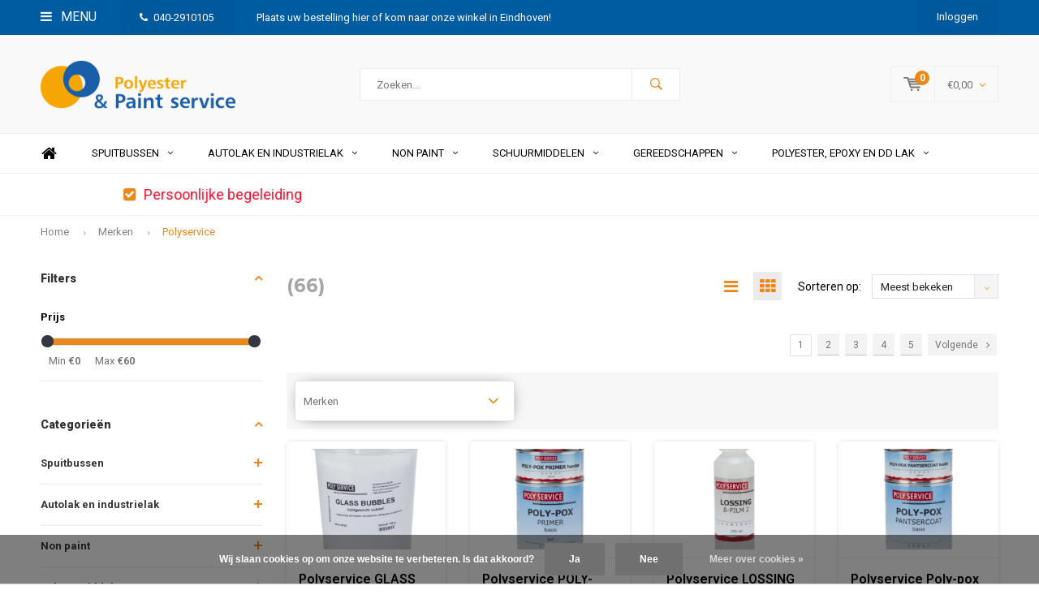

--- FILE ---
content_type: text/html;charset=utf-8
request_url: https://www.polyesterpaintshop.nl/brands/polyservice/
body_size: 15082
content:
<!DOCTYPE html>
<html lang="nl">
  <head>
    
              
    <meta charset="utf-8"/>
<!-- [START] 'blocks/head.rain' -->
<!--

  (c) 2008-2026 Lightspeed Netherlands B.V.
  http://www.lightspeedhq.com
  Generated: 28-01-2026 @ 22:34:10

-->
<link rel="canonical" href="https://www.polyesterpaintshop.nl/brands/polyservice/"/>
<link rel="next" href="https://www.polyesterpaintshop.nl/brands/polyservice/page2.html"/>
<link rel="alternate" href="https://www.polyesterpaintshop.nl/index.rss" type="application/rss+xml" title="Nieuwe producten"/>
<link href="https://cdn.webshopapp.com/assets/cookielaw.css?2025-02-20" rel="stylesheet" type="text/css"/>
<meta name="robots" content="noodp,noydir"/>
<meta name="google-site-verification" content="Y7eA4vDkpg67JsI4QwFgMeeb-nMTHubAA8j1TliiNQQ"/>
<meta property="og:url" content="https://www.polyesterpaintshop.nl/brands/polyservice/?source=facebook"/>
<meta property="og:site_name" content="Polyester Paint Shop"/>
<meta property="og:title" content="Polyester Paint Shop • online winkel voor autolak in blik of spuitbus. "/>
<meta property="og:description" content="De online winkel voor autolak in blik of spuitbus. Ook polyester, gietepoxy, gietrubbers, glamatten, dd lakken bestelt u snel online of kom langs in onze winkel"/>
<!--[if lt IE 9]>
<script src="https://cdn.webshopapp.com/assets/html5shiv.js?2025-02-20"></script>
<![endif]-->
<!-- [END] 'blocks/head.rain' -->
    <title>Polyester Paint Shop • online winkel voor autolak in blik of spuitbus.  - Polyester Paint Shop</title>
    <meta name="description" content="De online winkel voor autolak in blik of spuitbus. Ook polyester, gietepoxy, gietrubbers, glamatten, dd lakken bestelt u snel online of kom langs in onze winkel" />
    <meta name="keywords" content="Mipa, Lesonal, autolak, spuitbus, spuitbussen, epoxy, polyester, dd lak, blanke lak, industrielak, handschoenen, spuitmasker, spuitoverall, PMB, non paint, mengbekers, maskeertape, schilderstape" />
    <meta name="viewport" content="width=device-width, initial-scale=1.0">
    <meta name="apple-mobile-web-app-capable" content="yes">
    <meta name="apple-mobile-web-app-status-bar-style" content="black">


    <link rel="shortcut icon" href="https://cdn.webshopapp.com/shops/272173/themes/167535/assets/favicon.ico?20260123102230" type="image/x-icon" />
    <link href='//fonts.googleapis.com/css?family=Roboto:400,300,600,700,800,900' rel='stylesheet' type='text/css'>
    <link href='//fonts.googleapis.com/css?family=Montserrat:400,300,600,700,800,900' rel='stylesheet' type='text/css'>
    <link rel="shortcut icon" href="https://cdn.webshopapp.com/shops/272173/themes/167535/assets/favicon.ico?20260123102230" type="image/x-icon" /> 
    <link rel="stylesheet" href="https://cdn.webshopapp.com/shops/272173/themes/167535/assets/bootstrap.css?20260123102417" />
    <link rel="stylesheet" href="https://cdn.webshopapp.com/shops/272173/themes/167535/assets/font-awesome-min.css?20260123102417" />
    <link rel="stylesheet" href="https://cdn.webshopapp.com/shops/272173/themes/167535/assets/ionicons.css?20260123102417" />
    <link rel="stylesheet" href="https://cdn.webshopapp.com/shops/272173/themes/167535/assets/transition.css?20260123102417" />
    <link rel="stylesheet" href="https://cdn.webshopapp.com/shops/272173/themes/167535/assets/dropdown.css?20260123102417" />
    <link rel="stylesheet" href="https://cdn.webshopapp.com/shops/272173/themes/167535/assets/checkbox.css?20260123102417" />
    <link rel="stylesheet" href="https://cdn.webshopapp.com/shops/272173/themes/167535/assets/owl-carousel.css?20260123102417" />
    <link rel="stylesheet" href="https://cdn.webshopapp.com/shops/272173/themes/167535/assets/jquery-fancybox.css?20260123102417" />
    <link rel="stylesheet" href="https://cdn.webshopapp.com/shops/272173/themes/167535/assets/jquery-custom-scrollbar.css?20260123102417" />
    <link rel="stylesheet" href="https://cdn.webshopapp.com/shops/272173/themes/167535/assets/style.css?20260123102417" />    
    <link rel="stylesheet" href="https://cdn.webshopapp.com/assets/gui-2-0.css?2025-02-20" />
    <link rel="stylesheet" href="https://cdn.webshopapp.com/assets/gui-responsive-2-0.css?2025-02-20" />   
    <link rel="stylesheet" href="https://cdn.webshopapp.com/shops/272173/themes/167535/assets/custom.css?20260123102417" />
    <link rel="stylesheet" href="https://cdn.webshopapp.com/shops/272173/themes/167535/assets/settings.css?20260123102417" /> 
    <link rel="stylesheet" href="https://cdn.webshopapp.com/shops/272173/themes/167535/assets/new.css?20260123102417" />
    <link rel="stylesheet" href="https://cdn.webshopapp.com/shops/272173/themes/167535/assets/wsa-css.css?20260123102417" />
    <script src="https://cdn.webshopapp.com/assets/jquery-1-9-1.js?2025-02-20"></script>
    <script src="https://cdn.webshopapp.com/assets/jquery-ui-1-10-1.js?2025-02-20"></script>
    
     <!-- Global site tag (gtag.js) - Google Ads: 677519635 -->
    <script async src="https://www.googletagmanager.com/gtag/js?id=AW-677519635"></script>
    <script>
      window.dataLayer = window.dataLayer || [];
      function gtag(){dataLayer.push(arguments);}
      gtag('js', new Date());

      gtag('config', 'AW-677519635');
    </script>
    
<!--     <script type='text/javascript' src='https://cdn.webshopapp.com/shops/272173/themes/167535/assets/js-cookie.js?20260123102417'></script> -->
    <script type="text/javascript" src="https://cdn.webshopapp.com/shops/272173/themes/167535/assets/transition.js?20260123102417"></script>
    <script type="text/javascript" src="https://cdn.webshopapp.com/shops/272173/themes/167535/assets/dropdown.js?20260123102417"></script>
    <script type="text/javascript" src="https://cdn.webshopapp.com/shops/272173/themes/167535/assets/checkbox.js?20260123102417"></script>
    <script type="text/javascript" src="https://cdn.webshopapp.com/shops/272173/themes/167535/assets/owl-carousel.js?20260123102417"></script>
    <script type="text/javascript" src="https://cdn.webshopapp.com/shops/272173/themes/167535/assets/jquery-fancybox.js?20260123102417"></script>
    <script type="text/javascript" src="https://cdn.webshopapp.com/shops/272173/themes/167535/assets/jquery-custom-scrollbar.js?20260123102417"></script>
    <script type="text/javascript" src="https://cdn.webshopapp.com/shops/272173/themes/167535/assets/jquery-countdown-min.js?20260123102417"></script>
    <script type="text/javascript" src="https://cdn.webshopapp.com/shops/272173/themes/167535/assets/global.js?20260123102417"></script>

    <script type="text/javascript" src="https://cdn.webshopapp.com/shops/272173/themes/167535/assets/jcarousel.js?20260123102417"></script>
    <script type="text/javascript" src="https://cdn.webshopapp.com/assets/gui.js?2025-02-20"></script>
    <script type="text/javascript" src="https://cdn.webshopapp.com/assets/gui-responsive-2-0.js?2025-02-20"></script>
        <ul class="hidden-data hidden" style="display:none !important;"><li>272173</li><li>167535</li><li>ja</li><li>nl</li><li>live</li><li></li><li>https://www.polyesterpaintshop.nl/</li></ul>
    
    <meta name="msapplication-config" content="https://cdn.webshopapp.com/shops/272173/themes/167535/assets/browserconfig.xml?20260123102417">
<meta property="og:title" content="Polyester Paint Shop • online winkel voor autolak in blik of spuitbus. ">
<meta property="og:type" content="website"> 
<meta property="og:description" content="De online winkel voor autolak in blik of spuitbus. Ook polyester, gietepoxy, gietrubbers, glamatten, dd lakken bestelt u snel online of kom langs in onze winkel">
<meta property="og:site_name" content="Polyester Paint Shop">
<meta property="og:url" content="https://www.polyesterpaintshop.nl/">
<meta property="og:image" content="https://cdn.webshopapp.com/shops/272173/themes/167535/assets/banner-1.jpg?20260123102230">
<meta name="twitter:title" content="Polyester Paint Shop • online winkel voor autolak in blik of spuitbus. ">
<meta name="twitter:description" content="De online winkel voor autolak in blik of spuitbus. Ook polyester, gietepoxy, gietrubbers, glamatten, dd lakken bestelt u snel online of kom langs in onze winkel">
<meta name="twitter:site" content="Polyester Paint Shop">
<meta name="twitter:card" content="https://cdn.webshopapp.com/shops/272173/themes/167535/assets/logo.png?20260123102230">
<meta name="twitter:image" content="https://cdn.webshopapp.com/shops/272173/themes/167535/assets/banner-1.jpg?20260123102230">
<ul class="hidden-data hidden"><li>272173</li><li>167535</li><li>ja</li><li>nl</li><li>live</li><li></li><li>https://www.polyesterpaintshop.nl/</li></ul>
<script type="application/ld+json">
  [
        {
      "@context": "http://schema.org/",
      "@type": "Organization",
      "url": "https://www.polyesterpaintshop.nl/",
      "name": "Polyester Paint Shop",
      "legalName": "Polyester Paint Shop",
      "description": "De online winkel voor autolak in blik of spuitbus. Ook polyester, gietepoxy, gietrubbers, glamatten, dd lakken bestelt u snel online of kom langs in onze winkel",
      "logo": "https://cdn.webshopapp.com/shops/272173/themes/167535/assets/logo.png?20260123102230",
      "image": "https://cdn.webshopapp.com/shops/272173/themes/167535/assets/banner-1.jpg?20260123102230",
      "contactPoint": {
        "@type": "ContactPoint",
        "contactType": "Customer service",
        "telephone": ""
      },
      "address": {
        "@type": "PostalAddress",
        "streetAddress": "",
        "addressLocality": "",
        "postalCode": "",
        "addressCountry": "NL"
      }
    },
    { 
      "@context": "http://schema.org", 
      "@type": "WebSite", 
      "url": "https://www.polyesterpaintshop.nl/", 
      "name": "Polyester Paint Shop",
      "description": "De online winkel voor autolak in blik of spuitbus. Ook polyester, gietepoxy, gietrubbers, glamatten, dd lakken bestelt u snel online of kom langs in onze winkel",
      "author": [
        {
          "@type": "Organization",
          "url": "https://www.dmws.nl/",
          "name": "DMWS B.V.",
          "address": {
            "@type": "PostalAddress",
            "streetAddress": "Klokgebouw 195 (Strijp-S)",
            "addressLocality": "Eindhoven",
            "addressRegion": "NB",
            "postalCode": "5617 AB",
            "addressCountry": "NL"
          }
        }
      ]
    }
  ]
</script>    
  </head>
  <body id="body"> 
    
    

<div class="menu-wrap">
    <div class="close-menu"><i class="ion ion-ios-close-empty"></i></div>
    <div class="menu-box">
      <div class="menu-logo large"><a href="https://www.polyesterpaintshop.nl/"><img src="https://cdn.webshopapp.com/shops/272173/themes/167535/assets/logo-light.png?20260123102230" alt="Polyester Paint Shop"></a></div>     
                    <ul>
          <li><a href="https://www.polyesterpaintshop.nl/">Home</a></li>
                      <li><a href="https://www.polyesterpaintshop.nl/spuitbussen/">Spuitbussen</a><span class="more-cats"><span class="plus-min"></span></span>                              <ul class="sub ">
                                      <li><a href="https://www.polyesterpaintshop.nl/spuitbussen/autolak-op-kleur/">Autolak op kleur</a>                                          </li>
                                      <li><a href="https://www.polyesterpaintshop.nl/spuitbussen/blanke-lak/">Blanke lak</a>                                          </li>
                                      <li><a href="https://www.polyesterpaintshop.nl/spuitbussen/industrielak/">Industrielak</a>                                          </li>
                                      <li><a href="https://www.polyesterpaintshop.nl/spuitbussen/2k-lak/">2K lak</a>                                          </li>
                                      <li><a href="https://www.polyesterpaintshop.nl/spuitbussen/primers-en-fillers/">Primers en fillers</a>                                          </li>
                                      <li><a href="https://www.polyesterpaintshop.nl/spuitbussen/hittebestendig/">Hittebestendig</a>                                          </li>
                                      <li><a href="https://www.polyesterpaintshop.nl/spuitbussen/diverse-spuitbussen/">Diverse spuitbussen</a>                                          </li>
                                  </ul>
                          </li>
                      <li><a href="https://www.polyesterpaintshop.nl/autolak-en-industrielak/">Autolak en industrielak</a><span class="more-cats"><span class="plus-min"></span></span>                              <ul class="sub ">
                                      <li><a href="https://www.polyesterpaintshop.nl/autolak-en-industrielak/kleuren/">Kleuren</a>                                          </li>
                                      <li><a href="https://www.polyesterpaintshop.nl/autolak-en-industrielak/primers-en-fillers/">Primers en fillers</a>                                          </li>
                                      <li><a href="https://www.polyesterpaintshop.nl/autolak-en-industrielak/blanke-lak/">Blanke lak</a>                                          </li>
                                      <li><a href="https://www.polyesterpaintshop.nl/autolak-en-industrielak/diversen/">Diversen</a>                                          </li>
                                      <li><a href="https://www.polyesterpaintshop.nl/autolak-en-industrielak/harders/">Harders</a>                                          </li>
                                      <li><a href="https://www.polyesterpaintshop.nl/autolak-en-industrielak/verdunners/">Verdunners</a>                                          </li>
                                  </ul>
                          </li>
                      <li><a href="https://www.polyesterpaintshop.nl/non-paint/">Non paint</a><span class="more-cats"><span class="plus-min"></span></span>                              <ul class="sub ">
                                      <li><a href="https://www.polyesterpaintshop.nl/non-paint/maskeren/">Maskeren</a>                                          </li>
                                      <li><a href="https://www.polyesterpaintshop.nl/non-paint/mengen/">Mengen</a>                                          </li>
                                      <li><a href="https://www.polyesterpaintshop.nl/non-paint/ontvetten-en-afkleven/">Ontvetten en afkleven</a>                                          </li>
                                      <li><a href="https://www.polyesterpaintshop.nl/non-paint/plamuren/">Plamuren</a>                                          </li>
                                      <li><a href="https://www.polyesterpaintshop.nl/non-paint/kitten-bodyshoot/">Kitten / bodyshoot</a>                                          </li>
                                      <li><a href="https://www.polyesterpaintshop.nl/non-paint/persoonlijke-bescherming/">Persoonlijke bescherming</a>                                          </li>
                                      <li><a href="https://www.polyesterpaintshop.nl/non-paint/diversen/">Diversen</a>                                          </li>
                                  </ul>
                          </li>
                      <li><a href="https://www.polyesterpaintshop.nl/schuurmiddelen-8174570/">Schuurmiddelen</a><span class="more-cats"><span class="plus-min"></span></span>                              <ul class="sub ">
                                      <li><a href="https://www.polyesterpaintshop.nl/schuurmiddelen-8174570/ronde-schuurschijven/">Ronde schuurschijven</a>                                          </li>
                                      <li><a href="https://www.polyesterpaintshop.nl/schuurmiddelen-8174570/handvellen/">Handvellen</a>                                          </li>
                                      <li><a href="https://www.polyesterpaintshop.nl/schuurmiddelen-8174570/tbv-schuurvijlen/">TBV schuurvijlen</a>                                          </li>
                                      <li><a href="https://www.polyesterpaintshop.nl/schuurmiddelen-8174570/scotchbrite/">Scotchbrite</a>                                          </li>
                                      <li><a href="https://www.polyesterpaintshop.nl/schuurmiddelen-8174570/diversen/">Diversen</a>                                          </li>
                                  </ul>
                          </li>
                      <li><a href="https://www.polyesterpaintshop.nl/gereedschappen/">Gereedschappen</a><span class="more-cats"><span class="plus-min"></span></span>                              <ul class="sub ">
                                      <li><a href="https://www.polyesterpaintshop.nl/gereedschappen/poetsmiddelen/">Poetsmiddelen</a><span class="more-cats"><span class="plus-min"></span></span>                                              <ul class="sub ">
                                                      <li><a href="https://www.polyesterpaintshop.nl/gereedschappen/poetsmiddelen/schuurmiddelen/"><i class="fa fa-circle" aria-hidden="true"></i>Schuurmiddelen</a></li>  
                                                      <li><a href="https://www.polyesterpaintshop.nl/gereedschappen/poetsmiddelen/polijstmiddel/"><i class="fa fa-circle" aria-hidden="true"></i>Polijstmiddel</a></li>  
                                                      <li><a href="https://www.polyesterpaintshop.nl/gereedschappen/poetsmiddelen/polijstschijven/"><i class="fa fa-circle" aria-hidden="true"></i>Polijstschijven</a></li>  
                                                      <li><a href="https://www.polyesterpaintshop.nl/gereedschappen/poetsmiddelen/diverse-poets-en-polijst-gerelateerde-materialen/"><i class="fa fa-circle" aria-hidden="true"></i>Diverse poets en polijst gerelateerde materialen.</a></li>  
                                                  </ul>  
                                          </li>
                                      <li><a href="https://www.polyesterpaintshop.nl/gereedschappen/verfspuit/">Verfspuit</a>                                          </li>
                                      <li><a href="https://www.polyesterpaintshop.nl/gereedschappen/poetsmachine/">Poetsmachine</a>                                          </li>
                                      <li><a href="https://www.polyesterpaintshop.nl/gereedschappen/schuurmachine/">Schuurmachine</a>                                          </li>
                                      <li><a href="https://www.polyesterpaintshop.nl/gereedschappen/bodyshootspuit/">Bodyshootspuit</a>                                          </li>
                                      <li><a href="https://www.polyesterpaintshop.nl/gereedschappen/ontroesten/">Ontroesten</a>                                          </li>
                                      <li><a href="https://www.polyesterpaintshop.nl/gereedschappen/stikker-verwijderaar/">Stikker verwijderaar</a>                                          </li>
                                      <li><a href="https://www.polyesterpaintshop.nl/gereedschappen/diversen/">Diversen</a>                                          </li>
                                  </ul>
                          </li>
                      <li><a href="https://www.polyesterpaintshop.nl/polyester-epoxy-en-dd-lak/">Polyester, epoxy en DD lak</a><span class="more-cats"><span class="plus-min"></span></span>                              <ul class="sub ">
                                      <li><a href="https://www.polyesterpaintshop.nl/polyester-epoxy-en-dd-lak/polyester/">Polyester</a>                                          </li>
                                      <li><a href="https://www.polyesterpaintshop.nl/polyester-epoxy-en-dd-lak/epoxy/">Epoxy</a>                                          </li>
                                      <li><a href="https://www.polyesterpaintshop.nl/polyester-epoxy-en-dd-lak/dd-lak/">DD lak</a>                                          </li>
                                      <li><a href="https://www.polyesterpaintshop.nl/polyester-epoxy-en-dd-lak/gietrubber-tbv-mallen/">Gietrubber tbv mallen</a>                                          </li>
                                      <li><a href="https://www.polyesterpaintshop.nl/polyester-epoxy-en-dd-lak/diverse/">Diverse</a>                                          </li>
                                  </ul>
                          </li>
                    
                    
                                                    
                    
                    
        </ul>
      
    </div>
  </div>
  
  <div class="body-wrap">
    <header id="header">
      
     <div class="topbar light">
       <div class="container">
         <div class="info left">
           <ul>
             <li class="tabletmenu-btn"><a href="javascript:;" class="open-menu"><i class="fa fa-bars" aria-hidden="true"></i> Menu</a></li>
             <li class="dark"><a href="tel:040-2910105"><i class="fa fa-phone" aria-hidden="true"></i>040-2910105</a></li>             <li class="hidden-xs hidden-sm">Plaats uw bestelling hier of kom naar onze winkel in Eindhoven!</li>           </ul>
         </div>
         <div class="service right">
           <ul>
                                                    
                           <li class="dark hidden-xs hidden-md"><a href="https://www.polyesterpaintshop.nl/account/">Inloggen</a></li>
                          <li class="hidden-lg"><a href="https://www.polyesterpaintshop.nl/account/"><i class="fa fa-user" aria-hidden="true"></i></a></li>
             <li class="dark  hidden-md hidden-lg"><a href="javascript:;" class="open-cart"><svg xmlns="http://www.w3.org/2000/svg" viewBox="0 0 16 12" enable-background="new 0 0 16 12"><style type="text/css">.st0{fill:#747474;}</style><title>Asset 1</title><g id="Layer_2"><g id="Capa_1"><circle cx="7" cy="11.1" r=".9" class="st0"/><path d="M4.4 1.2L4.2.4C4.1.2 3.8 0 3.5 0h-3C.2 0 0 .3 0 .6c0 0 0 .1 0 .1.1.3.3.5.6.5h2.5l2.5 7.9c.1.3.3.4.6.4h7.7c.4 0 .6-.4.6-.7 0-.3-.3-.5-.6-.6H6.6l-.5-1.5H14c.6 0 1.1-.4 1.2-1l.8-3.2c.1-.5-.2-1.1-.7-1.2-.1 0-.2 0-.3 0H4.4zM14 5.5H5.8l-.3-.9h8.8l-.3.9zm.5-2.1H5.1l-.3-.9h9.9l-.2.9z" class="st0"/><circle cx="12.6" cy="11.1" r=".9" class="st0"/></g></g></svg><span class="items hidden-md hidden-lg">0</span></a></li>
           </ul>
         </div>
         <div class="clearfix"></div>
       </div>
     </div>
      
      <div class="main-header">
        <div class="container">
          <div class="main-header-inner">
            <div class="  align">
              <div class=" mobilemenu-btn hidden-sm hidden-md hidden-lg"><a class="open-menu" href="javascript:;"><i class="fa fa-bars" aria-hidden="true"></i></a></div>
              
              <div class="   hide-all_screens search hidden-xs left-search" id="search">
                <form action="https://www.polyesterpaintshop.nl/search/" method="get" id="formSearch">
                  <input class="" type="text" name="q" autocomplete="off"  value="" placeholder="Zoeken..."/>
                  <span class="search-text-remover"><i class="fa fa-close"></i></span>
                  <span onclick="$('#formSearch').submit();" title="Zoeken" class="go-search"><i class="ion ion-ios-search-strong"></i></span>
                  
                  <div class="autocomplete">
                    <div class="search-products products-livesearch"></div>
                    <div class="more"><a href="#">Bekijk alle resultaten <span>(0)</span></a></div>
                    <div class="notfound">Geen producten gevonden...</div>
                  </div>
                  
                </form> 
              </div> 
              <div class="  logo-mobile-move-center logo large"><a href="https://www.polyesterpaintshop.nl/"><img src="https://cdn.webshopapp.com/shops/272173/themes/167535/assets/logo.png?20260123102230" alt="Polyester Paint Shop"></a></div>
              <div class="grid-cell mobilesearch-btn hidden-sm hidden-md hidden-lg"><a href="javascript:;" class="open-search"><i class="ion ion-ios-search-strong"></i></a></div>
              
                              <div class="search hidden-xs right-search-tab" id="search">
                <form action="https://www.polyesterpaintshop.nl/search/" method="get" id="formSearch">
                  <input class="" type="text" name="q" autocomplete="off"  value="" placeholder="Zoeken..."/>
                                    <span onclick="$('#formSearch').submit();" title="Zoeken" class="go-search"><i class="ion ion-ios-search-strong"></i></span>
                  
                  <div class="autocomplete">
                    <div class="search-products products-livesearch"></div>
                    <div class="more"><a href="#">Bekijk alle resultaten <span>(0)</span></a></div>
                    <div class="notfound">Geen producten gevonden...</div>
                  </div>
                  
                </form> 
              </div>
                            
              
              
                                                          <div class=" hallmark hidden-xs">
                  
                </div>
                            <div class=" cart hidden-xs hidden-sm">
                <a href="javascript:;" class="open-cart cart-upd">
                  <div class="cart-left-header">
                    <span class="icon"><svg xmlns="http://www.w3.org/2000/svg" viewBox="0 0 16 12" enable-background="new 0 0 16 12"><style type="text/css">.st0{fill:#747474;}</style><title>Asset 1</title><g id="Layer_2"><g id="Capa_1"><circle cx="7" cy="11.1" r=".9" class="st0"/><path d="M4.4 1.2L4.2.4C4.1.2 3.8 0 3.5 0h-3C.2 0 0 .3 0 .6c0 0 0 .1 0 .1.1.3.3.5.6.5h2.5l2.5 7.9c.1.3.3.4.6.4h7.7c.4 0 .6-.4.6-.7 0-.3-.3-.5-.6-.6H6.6l-.5-1.5H14c.6 0 1.1-.4 1.2-1l.8-3.2c.1-.5-.2-1.1-.7-1.2-.1 0-.2 0-.3 0H4.4zM14 5.5H5.8l-.3-.9h8.8l-.3.9zm.5-2.1H5.1l-.3-.9h9.9l-.2.9z" class="st0"/><circle cx="12.6" cy="11.1" r=".9" class="st0"/></g></g></svg></span>
                    <span class="items">0</span>
                  </div>
                  <div class="cart-right-header">
                    <span class="more">
                                                                    	€0,00
                                                                    <i class="fa fa-angle-down" aria-hidden="true"></i></span>
                  </div>                  
                </a> 
              </div>
              
              
              <div class="cart-dropdown">
                <div class="cart-title">Winkelwagen<span class="items">0 items</span></div>
                
                <div class="cart-body">
                  <table class="cart-products">
                                      </table>
                </div>
                
                                <div class="empty-cart">
                  Geen producten gevonden
                </div>
                              </div>
              
             
            
            </div>
          </div>
        </div>
        
        <div class="grid-cell mobile-search">
          <form action="https://www.polyesterpaintshop.nl/search/" method="get" id="formSearchMobile">
            <input type="text" name="q" autocomplete="off"  value="" placeholder="Zoeken..."/>
                      </form> 
        </div>
        
      </div>
     
            <div class="main-menu #000000 hidden-xs hidden-sm hidden-md ">
        <div class="container">
          <ul class="">
                        <li><a href="https://www.polyesterpaintshop.nl/">Home</a></li>
            
            

                                    <li class="with-small-menu"><a href="https://www.polyesterpaintshop.nl/spuitbussen/">Spuitbussen<i class="fa fa-angle-down" aria-hidden="true"></i></a>
              
              <ul class="small-dropdown">
                                <li>
                  <a href="https://www.polyesterpaintshop.nl/spuitbussen/autolak-op-kleur/">Autolak op kleur</a>
                  
                </li>
                                <li>
                  <a href="https://www.polyesterpaintshop.nl/spuitbussen/blanke-lak/">Blanke lak</a>
                  
                </li>
                                <li>
                  <a href="https://www.polyesterpaintshop.nl/spuitbussen/industrielak/">Industrielak</a>
                  
                </li>
                                <li>
                  <a href="https://www.polyesterpaintshop.nl/spuitbussen/2k-lak/">2K lak</a>
                  
                </li>
                                <li>
                  <a href="https://www.polyesterpaintshop.nl/spuitbussen/primers-en-fillers/">Primers en fillers</a>
                  
                </li>
                                <li>
                  <a href="https://www.polyesterpaintshop.nl/spuitbussen/hittebestendig/">Hittebestendig</a>
                  
                </li>
                                <li>
                  <a href="https://www.polyesterpaintshop.nl/spuitbussen/diverse-spuitbussen/">Diverse spuitbussen</a>
                  
                </li>
                              </ul>

                          </li>
                        <li class="with-small-menu"><a href="https://www.polyesterpaintshop.nl/autolak-en-industrielak/">Autolak en industrielak<i class="fa fa-angle-down" aria-hidden="true"></i></a>
              
              <ul class="small-dropdown">
                                <li>
                  <a href="https://www.polyesterpaintshop.nl/autolak-en-industrielak/kleuren/">Kleuren</a>
                  
                </li>
                                <li>
                  <a href="https://www.polyesterpaintshop.nl/autolak-en-industrielak/primers-en-fillers/">Primers en fillers</a>
                  
                </li>
                                <li>
                  <a href="https://www.polyesterpaintshop.nl/autolak-en-industrielak/blanke-lak/">Blanke lak</a>
                  
                </li>
                                <li>
                  <a href="https://www.polyesterpaintshop.nl/autolak-en-industrielak/diversen/">Diversen</a>
                  
                </li>
                                <li>
                  <a href="https://www.polyesterpaintshop.nl/autolak-en-industrielak/harders/">Harders</a>
                  
                </li>
                                <li>
                  <a href="https://www.polyesterpaintshop.nl/autolak-en-industrielak/verdunners/">Verdunners</a>
                  
                </li>
                              </ul>

                          </li>
                        <li class="with-small-menu"><a href="https://www.polyesterpaintshop.nl/non-paint/">Non paint<i class="fa fa-angle-down" aria-hidden="true"></i></a>
              
              <ul class="small-dropdown">
                                <li>
                  <a href="https://www.polyesterpaintshop.nl/non-paint/maskeren/">Maskeren</a>
                  
                </li>
                                <li>
                  <a href="https://www.polyesterpaintshop.nl/non-paint/mengen/">Mengen</a>
                  
                </li>
                                <li>
                  <a href="https://www.polyesterpaintshop.nl/non-paint/ontvetten-en-afkleven/">Ontvetten en afkleven</a>
                  
                </li>
                                <li>
                  <a href="https://www.polyesterpaintshop.nl/non-paint/plamuren/">Plamuren</a>
                  
                </li>
                                <li>
                  <a href="https://www.polyesterpaintshop.nl/non-paint/kitten-bodyshoot/">Kitten / bodyshoot</a>
                  
                </li>
                                <li>
                  <a href="https://www.polyesterpaintshop.nl/non-paint/persoonlijke-bescherming/">Persoonlijke bescherming</a>
                  
                </li>
                                <li>
                  <a href="https://www.polyesterpaintshop.nl/non-paint/diversen/">Diversen</a>
                  
                </li>
                              </ul>

                          </li>
                        <li class="with-small-menu"><a href="https://www.polyesterpaintshop.nl/schuurmiddelen-8174570/">Schuurmiddelen<i class="fa fa-angle-down" aria-hidden="true"></i></a>
              
              <ul class="small-dropdown">
                                <li>
                  <a href="https://www.polyesterpaintshop.nl/schuurmiddelen-8174570/ronde-schuurschijven/">Ronde schuurschijven</a>
                  
                </li>
                                <li>
                  <a href="https://www.polyesterpaintshop.nl/schuurmiddelen-8174570/handvellen/">Handvellen</a>
                  
                </li>
                                <li>
                  <a href="https://www.polyesterpaintshop.nl/schuurmiddelen-8174570/tbv-schuurvijlen/">TBV schuurvijlen</a>
                  
                </li>
                                <li>
                  <a href="https://www.polyesterpaintshop.nl/schuurmiddelen-8174570/scotchbrite/">Scotchbrite</a>
                  
                </li>
                                <li>
                  <a href="https://www.polyesterpaintshop.nl/schuurmiddelen-8174570/diversen/">Diversen</a>
                  
                </li>
                              </ul>

                          </li>
                        <li class="with-small-menu"><a href="https://www.polyesterpaintshop.nl/gereedschappen/">Gereedschappen<i class="fa fa-angle-down" aria-hidden="true"></i></a>
              
              <ul class="small-dropdown">
                                <li>
                  <a href="https://www.polyesterpaintshop.nl/gereedschappen/poetsmiddelen/">Poetsmiddelen</a>
                                    <ul>
                                        <li><a href="https://www.polyesterpaintshop.nl/gereedschappen/poetsmiddelen/schuurmiddelen/">Schuurmiddelen</a></li>
                                        <li><a href="https://www.polyesterpaintshop.nl/gereedschappen/poetsmiddelen/polijstmiddel/">Polijstmiddel</a></li>
                                        <li><a href="https://www.polyesterpaintshop.nl/gereedschappen/poetsmiddelen/polijstschijven/">Polijstschijven</a></li>
                                        <li><a href="https://www.polyesterpaintshop.nl/gereedschappen/poetsmiddelen/diverse-poets-en-polijst-gerelateerde-materialen/">Diverse poets en polijst gerelateerde materialen.</a></li>
                                      </ul>
                  
                </li>
                                <li>
                  <a href="https://www.polyesterpaintshop.nl/gereedschappen/verfspuit/">Verfspuit</a>
                  
                </li>
                                <li>
                  <a href="https://www.polyesterpaintshop.nl/gereedschappen/poetsmachine/">Poetsmachine</a>
                  
                </li>
                                <li>
                  <a href="https://www.polyesterpaintshop.nl/gereedschappen/schuurmachine/">Schuurmachine</a>
                  
                </li>
                                <li>
                  <a href="https://www.polyesterpaintshop.nl/gereedschappen/bodyshootspuit/">Bodyshootspuit</a>
                  
                </li>
                                <li>
                  <a href="https://www.polyesterpaintshop.nl/gereedschappen/ontroesten/">Ontroesten</a>
                  
                </li>
                                <li>
                  <a href="https://www.polyesterpaintshop.nl/gereedschappen/stikker-verwijderaar/">Stikker verwijderaar</a>
                  
                </li>
                                <li>
                  <a href="https://www.polyesterpaintshop.nl/gereedschappen/diversen/">Diversen</a>
                  
                </li>
                              </ul>

                          </li>
                        <li class="with-small-menu"><a href="https://www.polyesterpaintshop.nl/polyester-epoxy-en-dd-lak/">Polyester, epoxy en DD lak<i class="fa fa-angle-down" aria-hidden="true"></i></a>
              
              <ul class="small-dropdown">
                                <li>
                  <a href="https://www.polyesterpaintshop.nl/polyester-epoxy-en-dd-lak/polyester/">Polyester</a>
                  
                </li>
                                <li>
                  <a href="https://www.polyesterpaintshop.nl/polyester-epoxy-en-dd-lak/epoxy/">Epoxy</a>
                  
                </li>
                                <li>
                  <a href="https://www.polyesterpaintshop.nl/polyester-epoxy-en-dd-lak/dd-lak/">DD lak</a>
                  
                </li>
                                <li>
                  <a href="https://www.polyesterpaintshop.nl/polyester-epoxy-en-dd-lak/gietrubber-tbv-mallen/">Gietrubber tbv mallen</a>
                  
                </li>
                                <li>
                  <a href="https://www.polyesterpaintshop.nl/polyester-epoxy-en-dd-lak/diverse/">Diverse</a>
                  
                </li>
                              </ul>

                          </li>
                        
            
            
            
            
          </ul>
        </div>
      </div>
           
            <div class="usp-slider-solo owl-carousel owl-theme">
        <div class="item">
                    <i class="fa fa-check-square" aria-hidden="true"></i>Persoonlijke begeleiding
                  </div>
        <div class="item">
                    <i class="fa fa-check-square" aria-hidden="true"></i>Vaak direct uit voorraad leverbaar!  
                  </div>
        <div class="item">
                    <i class="fa fa-check-square" aria-hidden="true"></i>Gratis verzending vanaf €100,- (€ 7,- daaronder tot 10kg) 
                  </div>
        <div class="item">
                    <i class="fa fa-check-square" aria-hidden="true"></i>
                  </div>
      </div>
            
           
    </header>    
    <main>
      <div class="container main-content container-bg">
        
<div class="message-container all-products-message">
  <div class="container">
    <div class="messages">
      <div class="message success">
        <div class="icon"><i class="fa fa-check" aria-hidden="true"></i></div>
        <div class="text">
          <ul>
            <li>Alle producten zijn toegevoegd aan uw winkelmandje.</li>
          </ul>
        </div>
      </div>
    </div>
  </div>
</div>        
<div class="page-top hidden-xs row">
  <div class="col-sm-12 col-md-12 hidden-xs breadcrumbs">
    <a href="https://www.polyesterpaintshop.nl/" title="Home">Home</a>
    
        <span class="bread-divider"><i class="fa fa-angle-right" aria-hidden="true"></i></span><a href="https://www.polyesterpaintshop.nl/brands/">Merken</a>
        <span class="bread-divider"><i class="fa fa-angle-right" aria-hidden="true"></i></span><a class="last" href="https://www.polyesterpaintshop.nl/brands/polyservice/">Polyservice</a>
      </div>  
    
</div>


<div class="row">
  <div class="col-md-3 sidebar">
    <div class="sidewrap">
  
  
        
  
    <span class="side-filter_title">Filters<i class="fa fa-angle-up"></i></span>
 
  <div class="sort">
    <form action="https://www.polyesterpaintshop.nl/brands/polyservice/" method="get" id="filter_form_side">
      <input type="hidden" name="mode" value="grid" id="filter_form_mode" />
      <input type="hidden" name="limit" value="16" id="filter_form_limit" />
      <input type="hidden" name="sort" value="popular" id="filter_form_sort" />
      <input type="hidden" name="max" value="60" id="filter_form_max" />
      <input type="hidden" name="min" value="0" id="filter_form_min" />
			
      
            <div class="filter-wrap">
        <div class="filter-title active" data-box="filter_box_price">Prijs</div>
        <div class="filter-box filter_box_price">
          <div class="price-filter">
            <div class="sidebar-filter-slider">
              <div id="collection-filter-price"></div>
            </div>
            <div class="price-filter-range clear">
              <div class="min">Min <span>€0</span></div>
              <div class="max">Max <span>€60</span></div>
            </div>
          </div>
        </div>
      </div>
      
      
    </form>
    </div>
        <span class="side-cat_title ">Categorieën<i class="fa fa-angle-up"></i></span>
  <ul class="side-cats">
    
        <li class=""><a href="https://www.polyesterpaintshop.nl/spuitbussen/">Spuitbussen</a><span class="more-cats"><span class="plus-min"></span></span>            <ul class="">
                <li class=""><a href="https://www.polyesterpaintshop.nl/spuitbussen/autolak-op-kleur/">Autolak op kleur</a>                  </li>
                <li class=""><a href="https://www.polyesterpaintshop.nl/spuitbussen/blanke-lak/">Blanke lak</a>                  </li>
                <li class=""><a href="https://www.polyesterpaintshop.nl/spuitbussen/industrielak/">Industrielak</a>                  </li>
                <li class=""><a href="https://www.polyesterpaintshop.nl/spuitbussen/2k-lak/">2K lak</a>                  </li>
                <li class=""><a href="https://www.polyesterpaintshop.nl/spuitbussen/primers-en-fillers/">Primers en fillers</a>                  </li>
                <li class=""><a href="https://www.polyesterpaintshop.nl/spuitbussen/hittebestendig/">Hittebestendig</a>                  </li>
                <li class=""><a href="https://www.polyesterpaintshop.nl/spuitbussen/diverse-spuitbussen/">Diverse spuitbussen</a>                  </li>
              
      </ul>
          </li>  
        <li class=""><a href="https://www.polyesterpaintshop.nl/autolak-en-industrielak/">Autolak en industrielak</a><span class="more-cats"><span class="plus-min"></span></span>            <ul class="">
                <li class=""><a href="https://www.polyesterpaintshop.nl/autolak-en-industrielak/kleuren/">Kleuren</a>                  </li>
                <li class=""><a href="https://www.polyesterpaintshop.nl/autolak-en-industrielak/primers-en-fillers/">Primers en fillers</a>                  </li>
                <li class=""><a href="https://www.polyesterpaintshop.nl/autolak-en-industrielak/blanke-lak/">Blanke lak</a>                  </li>
                <li class=""><a href="https://www.polyesterpaintshop.nl/autolak-en-industrielak/diversen/">Diversen</a>                  </li>
                <li class=""><a href="https://www.polyesterpaintshop.nl/autolak-en-industrielak/harders/">Harders</a>                  </li>
                <li class=""><a href="https://www.polyesterpaintshop.nl/autolak-en-industrielak/verdunners/">Verdunners</a>                  </li>
              
      </ul>
          </li>  
        <li class=""><a href="https://www.polyesterpaintshop.nl/non-paint/">Non paint</a><span class="more-cats"><span class="plus-min"></span></span>            <ul class="">
                <li class=""><a href="https://www.polyesterpaintshop.nl/non-paint/maskeren/">Maskeren</a>                  </li>
                <li class=""><a href="https://www.polyesterpaintshop.nl/non-paint/mengen/">Mengen</a>                  </li>
                <li class=""><a href="https://www.polyesterpaintshop.nl/non-paint/ontvetten-en-afkleven/">Ontvetten en afkleven</a>                  </li>
                <li class=""><a href="https://www.polyesterpaintshop.nl/non-paint/plamuren/">Plamuren</a>                  </li>
                <li class=""><a href="https://www.polyesterpaintshop.nl/non-paint/kitten-bodyshoot/">Kitten / bodyshoot</a>                  </li>
                <li class=""><a href="https://www.polyesterpaintshop.nl/non-paint/persoonlijke-bescherming/">Persoonlijke bescherming</a>                  </li>
                <li class=""><a href="https://www.polyesterpaintshop.nl/non-paint/diversen/">Diversen</a>                  </li>
              
      </ul>
          </li>  
        <li class=""><a href="https://www.polyesterpaintshop.nl/schuurmiddelen-8174570/">Schuurmiddelen</a><span class="more-cats"><span class="plus-min"></span></span>            <ul class="">
                <li class=""><a href="https://www.polyesterpaintshop.nl/schuurmiddelen-8174570/ronde-schuurschijven/">Ronde schuurschijven</a>                  </li>
                <li class=""><a href="https://www.polyesterpaintshop.nl/schuurmiddelen-8174570/handvellen/">Handvellen</a>                  </li>
                <li class=""><a href="https://www.polyesterpaintshop.nl/schuurmiddelen-8174570/tbv-schuurvijlen/">TBV schuurvijlen</a>                  </li>
                <li class=""><a href="https://www.polyesterpaintshop.nl/schuurmiddelen-8174570/scotchbrite/">Scotchbrite</a>                  </li>
                <li class=""><a href="https://www.polyesterpaintshop.nl/schuurmiddelen-8174570/diversen/">Diversen</a>                  </li>
              
      </ul>
          </li>  
        <li class=""><a href="https://www.polyesterpaintshop.nl/gereedschappen/">Gereedschappen</a><span class="more-cats"><span class="plus-min"></span></span>            <ul class="">
                <li class=""><a href="https://www.polyesterpaintshop.nl/gereedschappen/poetsmiddelen/">Poetsmiddelen</a><span class="more-cats"><span class="plus-min"></span></span>                    <ul class="">
                        <li class=""><a href="https://www.polyesterpaintshop.nl/gereedschappen/poetsmiddelen/schuurmiddelen/">Schuurmiddelen</a></li>
                        <li class=""><a href="https://www.polyesterpaintshop.nl/gereedschappen/poetsmiddelen/polijstmiddel/">Polijstmiddel</a></li>
                        <li class=""><a href="https://www.polyesterpaintshop.nl/gereedschappen/poetsmiddelen/polijstschijven/">Polijstschijven</a></li>
                        <li class=""><a href="https://www.polyesterpaintshop.nl/gereedschappen/poetsmiddelen/diverse-poets-en-polijst-gerelateerde-materialen/">Diverse poets en polijst gerelateerde materialen.</a></li>
                  
          </ul>
                  </li>
                <li class=""><a href="https://www.polyesterpaintshop.nl/gereedschappen/verfspuit/">Verfspuit</a>                  </li>
                <li class=""><a href="https://www.polyesterpaintshop.nl/gereedschappen/poetsmachine/">Poetsmachine</a>                  </li>
                <li class=""><a href="https://www.polyesterpaintshop.nl/gereedschappen/schuurmachine/">Schuurmachine</a>                  </li>
                <li class=""><a href="https://www.polyesterpaintshop.nl/gereedschappen/bodyshootspuit/">Bodyshootspuit</a>                  </li>
                <li class=""><a href="https://www.polyesterpaintshop.nl/gereedschappen/ontroesten/">Ontroesten</a>                  </li>
                <li class=""><a href="https://www.polyesterpaintshop.nl/gereedschappen/stikker-verwijderaar/">Stikker verwijderaar</a>                  </li>
                <li class=""><a href="https://www.polyesterpaintshop.nl/gereedschappen/diversen/">Diversen</a>                  </li>
              
      </ul>
          </li>  
        <li class=""><a href="https://www.polyesterpaintshop.nl/polyester-epoxy-en-dd-lak/">Polyester, epoxy en DD lak</a><span class="more-cats"><span class="plus-min"></span></span>            <ul class="">
                <li class=""><a href="https://www.polyesterpaintshop.nl/polyester-epoxy-en-dd-lak/polyester/">Polyester</a>                  </li>
                <li class=""><a href="https://www.polyesterpaintshop.nl/polyester-epoxy-en-dd-lak/epoxy/">Epoxy</a>                  </li>
                <li class=""><a href="https://www.polyesterpaintshop.nl/polyester-epoxy-en-dd-lak/dd-lak/">DD lak</a>                  </li>
                <li class=""><a href="https://www.polyesterpaintshop.nl/polyester-epoxy-en-dd-lak/gietrubber-tbv-mallen/">Gietrubber tbv mallen</a>                  </li>
                <li class=""><a href="https://www.polyesterpaintshop.nl/polyester-epoxy-en-dd-lak/diverse/">Diverse</a>                  </li>
              
      </ul>
          </li>  
                  </ul>
      
  
          
                    
          

    
    <div class="side-usp hidden-sm hidden-xs">
  <h3 class="side-title">Onze sterke punten</h3>
  <ul>
    <li>
      <div class="icon"><i class="fa fa-check" aria-hidden="true"></i></div>
      <div class="text">
                De hoogste kwaliteit en service
              </div>
    </li>
     <li>
      <div class="icon"><i class="fa fa-check" aria-hidden="true"></i></div>
      <div class="text">
                Factuur (vooraf betalen) mogelijk
                </div>
    </li>
     <li>
      <div class="icon"><i class="fa fa-check" aria-hidden="true"></i></div>
      <div class="text">
                Persoonlijke begeleiding
                </div>
    </li>
     <li>
      <div class="icon"><i class="fa fa-check" aria-hidden="true"></i></div>
      <div class="text">
                Gratis verzending vanaf  €100,- (€6,- daaronder tot 10kg)
                </div>
    </li>
  </ul>
</div>

                                        
                    
          
          
      </div>  </div>
  <div class="col-sm-12 col-md-9">
   
    <div class="collection-top">
      
      <div class="grid center justify-space" style="margin:15px 0 10px">
      	<h1 class="grid-cell noflex"> <span>(66)</span></h1>
        <div class="grid-cell noflex collection-top-right">
          <form action="https://www.polyesterpaintshop.nl/brands/polyservice/" method="get" id="filter_form_customized">
            <input type="hidden" name="mode" value="grid" id="filter_form_mode_customized" />
            <input type="hidden" name="max" value="60" id="filter_form_max_customized" />
            <input type="hidden" name="min" value="0" id="filter_form_min_customized" />
          <div class="grid center top-filters justify-end">
                    <a class="filter-btn open-filters hidden-md hidden-lg grid-cell noflex">
            <span class="text">Filter</span>
            <span class="icon"><i class="fa fa-filter" aria-hidden="true"></i></span>
          </a>
                              <ul class="modes grid-cell noflex">
            <li><a class="" href="https://www.polyesterpaintshop.nl/brands/polyservice/?mode=list"><i class="fa fa-bars" aria-hidden="true"></i></a></li>
            <li><a class="active" href="https://www.polyesterpaintshop.nl/brands/polyservice/"><i class="fa fa-th" aria-hidden="true"></i></a></li>
          </ul>
                    <div class="grid-cell noflex new-sort-filters">
            <label>Sorteren op:</label>
            <select class="" id="sortselect" name="sort" onchange="$('#filter_form_customized').submit();">
                            <option value="popular" selected="selected">Meest bekeken</option>
                            <option value="newest">Nieuwste producten</option>
                            <option value="lowest">Laagste prijs</option>
                            <option value="highest">Hoogste prijs</option>
                            <option value="asc">Naam oplopend</option>
                            <option value="desc">Naam aflopend</option>
                          </select>
          </div>
          
        </div>
        </form>
      	</div>
      </div>

      <div class="mobile-filters">
      <form action="https://www.polyesterpaintshop.nl/brands/polyservice/" method="get" id="filter_form_side_mob">
        <input type="hidden" name="mode" value="grid" id="filter_form_mode_mob" />
        <input type="hidden" name="limit" value="16" id="filter_form_limit_mob" />
        <input type="hidden" name="sort" value="popular" id="filter_form_sort_mob" />
        <input type="hidden" name="max" value="60" id="filter_form_max_mob" />
        <input type="hidden" name="min" value="0" id="filter_form_min_mob" />
        
        <div class="row">
                <div class="filter-wrap col-xs-6 col-sm-20">
          <div class="filter-title active" data-box="filter_box_brands">Merken</div>
          <div class="filter-box filter_box_brands">
                        <div class="ui checkbox">
              <input id="filter_0_mob" type="radio" name="brand" value="0"  checked="checked" /> 
              <label for="filter_0">Alle merken</label>
            </div>
                        <div class="ui checkbox">
              <input id="filter_3841291_mob" type="radio" name="brand" value="3841291"  /> 
              <label for="filter_3841291">Polyservice</label>
            </div>
                      </div>
        </div>
                
                </div>
        
      </form>
    </div>
      
            <div class="col-description"></div>
            
            <div class="top-filters">
        <form action="https://www.polyesterpaintshop.nl/brands/polyservice/" method="get" id="filter_form">
                                        <input type="hidden" name="mode" value="grid" id="filter_form_mode_top" />
          <input type="hidden" name="max" value="60" id="filter_form_max_top" />
          <input type="hidden" name="min" value="0" id="filter_form_min_top" />
          
          
          
                       
          
          
                            <ul class="top-pager hidden-sm hidden-xs">
              <li class="prev disabled"><a class="" href="https://www.polyesterpaintshop.nl/" title="Vorige pagina"><i class="fa fa-angle-left" aria-hidden="true"></i>Vorige</a></li>
                             
              <li class="number active"><a class="" href="https://www.polyesterpaintshop.nl/brands/polyservice/">1</a></li>
                                           
              <li class="number"><a class="" href="https://www.polyesterpaintshop.nl/brands/polyservice/page2.html">2</a></li>
                                           
              <li class="number"><a class="" href="https://www.polyesterpaintshop.nl/brands/polyservice/page3.html">3</a></li>
                                           
              <li class="number"><a class="" href="https://www.polyesterpaintshop.nl/brands/polyservice/page4.html">4</a></li>
                                           
              <li class="number"><a class="" href="https://www.polyesterpaintshop.nl/brands/polyservice/page5.html">5</a></li>
                                          <li class="next"><a class="" href="https://www.polyesterpaintshop.nl/brands/polyservice/page2.html" title="Volgende pagina">Volgende<i class="fa fa-angle-right" aria-hidden="true"></i></a></li>
              </ul>
                            
              
              <div class="clearfix"></div>
         
          
                 
                 
        </form>
      </div>
            <div class="custom-top-filters hidden-sm hidden-xs">
        <form action="https://www.polyesterpaintshop.nl/brands/polyservice/" method="get" id="filter_form_side" class="grid center wrap ">
          <input type="hidden" name="mode" value="grid" id="filter_form_mode_hor" />
          <input type="hidden" name="limit" value="16" id="filter_form_limit_hor" />
          <input type="hidden" name="sort" value="popular" id="filter_form_sort_hor" />
          <input type="hidden" name="max" value="60" id="filter_form_max_hor" />
          <input type="hidden" name="min" value="0" id="filter_form_min_hor" />
          
                    
                    <div class="filter-dropdown grid-cell noflex ">
            <div class="dropdown-title">Merken<span class="arrow"><i class="fa fa-angle-down" aria-hidden="true"></i></span></div>
            <div class="filter-dropdown-box">
                            <div class="ui checkbox">
                <input id="filter_0" type="radio" name="brand" value="0"  checked="checked" /> 
                <label for="filter_0">Alle merken</label>
              </div>
                            <div class="ui checkbox">
                <input id="filter_3841291" type="radio" name="brand" value="3841291"  /> 
                <label for="filter_3841291">Polyservice</label>
              </div>
                          </div>
          </div>
                 
      
                 
          
        </form>
      </div>
                </div>

<!--     <div class="row products grid wrap collectionpage-products"> -->
    <div class="row products collectionpage-products">
              

<div id="product-buy-popup-123466582" class="product-popup">
  <div class="popup-container grid center">
    
    <a class="close-popup" href="javascript:;"><i class="fa fa-times" aria-hidden="true"></i></a>
    
    <div class="col-md-5 col-sm-5 col-xs-12">
    
      <div class="popup-image-block">
        <img src="https://cdn.webshopapp.com/shops/272173/files/373566469/300x300x2/image.jpg">
      </div>
    
    </div>
    
    <div class="grid-cell">
      <div class="product-info">
        <span class="subtitle-product-popup"><i class="sutitle-product-popup-icon green fa fa-check"></i>Toevoegen aan winkelwagen</span>
        <h2>GLASS BUBBLES</h2>
                        <div class="code-price">
          <div class="price">
                        <span class="new-price">
                            €5,50                          </span>
            <a href="https://www.polyesterpaintshop.nl/service/shipping-returns/"><div class="inc-tax">(€6,66 Incl. btw)</div></a>          </div>
        </div>
        
        <div class="cart">
          <form action="https://www.polyesterpaintshop.nl/cart/add/245885876/" id="popup_form_123466582" method="post"> 
                        <div class="product-option">
              <select class="variants">
                <option value="" disabled="disabled" selected="selected">Maak een keuze</option>
              </select>
            </div>
                        <a href="javascript:;" class="btn stay-page-popup continue-from-popup grid-cell " title="Ga verder met winkelen">Ga verder met winkelen</a> 
            <a href="javascript:;" onclick="$(this).closest('form').submit();" class="btn  cart-link-btn" title="Bestellen"><svg xmlns="http://www.w3.org/2000/svg" viewBox="0 0 16 12" enable-background="new 0 0 16 12"><style type="text/css">.st0{fill:#747474;}</style><title>Asset 1</title><g id="Layer_2"><g id="Capa_1"><circle cx="7" cy="11.1" r=".9" class="st0"/><path d="M4.4 1.2L4.2.4C4.1.2 3.8 0 3.5 0h-3C.2 0 0 .3 0 .6c0 0 0 .1 0 .1.1.3.3.5.6.5h2.5l2.5 7.9c.1.3.3.4.6.4h7.7c.4 0 .6-.4.6-.7 0-.3-.3-.5-.6-.6H6.6l-.5-1.5H14c.6 0 1.1-.4 1.2-1l.8-3.2c.1-.5-.2-1.1-.7-1.2-.1 0-.2 0-.3 0H4.4zM14 5.5H5.8l-.3-.9h8.8l-.3.9zm.5-2.1H5.1l-.3-.9h9.9l-.2.9z" class="st0"/><circle cx="12.6" cy="11.1" r=".9" class="st0"/></g></g></svg>Bestellen</a>
          </form>
        </div>
        
      </div>
    </div>
    <div class="clearfix"></div>
  </div>
</div>

<div class="img-filled  product not-simplistic-product col-xs-6 col-sm-4 col-md-4 col-lg-3" data-url="https://www.polyesterpaintshop.nl/glass-bubbles-100gr.html?format=json">
  <div class="product-inner">
  
  <div class="image-wrap">
    <a class="prd-wishlist" href="https://www.polyesterpaintshop.nl/account/wishlistAdd/123466582/?variant_id=245885876"><i class="fa fa-heart-o" aria-hidden="true"></i></a>
    <a class="prd-compare" href="https://www.polyesterpaintshop.nl/compare/add/245885876/"><i class="fa fa-exchange" aria-hidden="true"></i></a>
    
        
    <a href="https://www.polyesterpaintshop.nl/glass-bubbles-100gr.html" title="Polyservice GLASS BUBBLES">
                  <span class="img-wrap">
      <img src="https://cdn.webshopapp.com/shops/272173/files/373566469/500x350x1/polyservice-glass-bubbles.jpg" class="img-responsive" alt=" Polyservice GLASS BUBBLES " title=" Polyservice GLASS BUBBLES " />
      </span>
                </a>
  </div>
  
  <div class="info">
    
    <a href="https://www.polyesterpaintshop.nl/glass-bubbles-100gr.html" title="Polyservice GLASS BUBBLES" class="title">
   Polyservice GLASS BUBBLES     </a>
    
    <div class="description body-font-size hidden-xs">
      Witte lichtgewicht vulstof bestaande uit kleine holle glasbo...    </div>
    
        
    <div class="align align-upd">
<!--     <div class="actions hidden-sm hidden-xs">
            <ul>
        <li></li>
        <li><a href="https://www.polyesterpaintshop.nl/compare/add/245885876/"><i class="fa fa-exchange" aria-hidden="true"></i></a></li>
              </ul>
    </div> -->
    
    <div class="price grid bottom wrap">    
     <span class="old-price grid-cell">  
      
      </span>
      <span class="new-price grid-cell">
                €5,50              </span>
      
        <span class="price-unit_upd grid-cell"></span>
      
    <a class="grid-cell" href="https://www.polyesterpaintshop.nl/service/shipping-returns/"><div class="inc-tax">(€6,66 Incl. btw)</div></a>      
   </div>
   <div class="legal-block">
    
   </div>
   <div class="clearfix"></div>
   </div>
   
   <div class="buttons">
     <a href="https://www.polyesterpaintshop.nl/glass-bubbles-100gr.html" class="more-info">Meer info</a>
          <a href="https://www.polyesterpaintshop.nl/cart/add/245885876/" class="shop-now"><svg xmlns="http://www.w3.org/2000/svg" viewBox="0 0 16 12" enable-background="new 0 0 16 12"><style type="text/css">.st0{fill:#747474;}</style><title>Asset 1</title><g id="Layer_2"><g id="Capa_1"><circle cx="7" cy="11.1" r=".9" class="st0"/><path d="M4.4 1.2L4.2.4C4.1.2 3.8 0 3.5 0h-3C.2 0 0 .3 0 .6c0 0 0 .1 0 .1.1.3.3.5.6.5h2.5l2.5 7.9c.1.3.3.4.6.4h7.7c.4 0 .6-.4.6-.7 0-.3-.3-.5-.6-.6H6.6l-.5-1.5H14c.6 0 1.1-.4 1.2-1l.8-3.2c.1-.5-.2-1.1-.7-1.2-.1 0-.2 0-.3 0H4.4zM14 5.5H5.8l-.3-.9h8.8l-.3.9zm.5-2.1H5.1l-.3-.9h9.9l-.2.9z" class="st0"/><circle cx="12.6" cy="11.1" r=".9" class="st0"/></g></g></svg></a>
        </div>
    
   
  </div>
     
   </div>
</div>

        

<script>
var vertalingvat = "Incl. btw";
</script>          

<div id="product-buy-popup-123466529" class="product-popup">
  <div class="popup-container grid center">
    
    <a class="close-popup" href="javascript:;"><i class="fa fa-times" aria-hidden="true"></i></a>
    
    <div class="col-md-5 col-sm-5 col-xs-12">
    
      <div class="popup-image-block">
        <img src="https://cdn.webshopapp.com/shops/272173/files/373545603/300x300x2/image.jpg">
      </div>
    
    </div>
    
    <div class="grid-cell">
      <div class="product-info">
        <span class="subtitle-product-popup"><i class="sutitle-product-popup-icon green fa fa-check"></i>Toevoegen aan winkelwagen</span>
        <h2>POLY-POX PRIMER set</h2>
                        <div class="code-price">
          <div class="price">
                        <span class="new-price">
                            €28,92                          </span>
            <a href="https://www.polyesterpaintshop.nl/service/shipping-returns/"><div class="inc-tax">(€34,99 Incl. btw)</div></a>          </div>
        </div>
        
        <div class="cart">
          <form action="https://www.polyesterpaintshop.nl/cart/add/245885820/" id="popup_form_123466529" method="post"> 
                        <div class="product-option">
              <select class="variants">
                <option value="" disabled="disabled" selected="selected">Maak een keuze</option>
              </select>
            </div>
                        <a href="javascript:;" class="btn stay-page-popup continue-from-popup grid-cell " title="Ga verder met winkelen">Ga verder met winkelen</a> 
            <a href="javascript:;" onclick="$(this).closest('form').submit();" class="btn  cart-link-btn" title="Bestellen"><svg xmlns="http://www.w3.org/2000/svg" viewBox="0 0 16 12" enable-background="new 0 0 16 12"><style type="text/css">.st0{fill:#747474;}</style><title>Asset 1</title><g id="Layer_2"><g id="Capa_1"><circle cx="7" cy="11.1" r=".9" class="st0"/><path d="M4.4 1.2L4.2.4C4.1.2 3.8 0 3.5 0h-3C.2 0 0 .3 0 .6c0 0 0 .1 0 .1.1.3.3.5.6.5h2.5l2.5 7.9c.1.3.3.4.6.4h7.7c.4 0 .6-.4.6-.7 0-.3-.3-.5-.6-.6H6.6l-.5-1.5H14c.6 0 1.1-.4 1.2-1l.8-3.2c.1-.5-.2-1.1-.7-1.2-.1 0-.2 0-.3 0H4.4zM14 5.5H5.8l-.3-.9h8.8l-.3.9zm.5-2.1H5.1l-.3-.9h9.9l-.2.9z" class="st0"/><circle cx="12.6" cy="11.1" r=".9" class="st0"/></g></g></svg>Bestellen</a>
          </form>
        </div>
        
      </div>
    </div>
    <div class="clearfix"></div>
  </div>
</div>

<div class="img-filled  product not-simplistic-product col-xs-6 col-sm-4 col-md-4 col-lg-3" data-url="https://www.polyesterpaintshop.nl/poly-pox-primer-750-ml-set.html?format=json">
  <div class="product-inner">
  
  <div class="image-wrap">
    <a class="prd-wishlist" href="https://www.polyesterpaintshop.nl/account/wishlistAdd/123466529/?variant_id=245885820"><i class="fa fa-heart-o" aria-hidden="true"></i></a>
    <a class="prd-compare" href="https://www.polyesterpaintshop.nl/compare/add/245885820/"><i class="fa fa-exchange" aria-hidden="true"></i></a>
    
        
    <a href="https://www.polyesterpaintshop.nl/poly-pox-primer-750-ml-set.html" title="Polyservice POLY-POX PRIMER set">
                  <span class="img-wrap">
      <img src="https://cdn.webshopapp.com/shops/272173/files/373545603/500x350x1/polyservice-poly-pox-primer-set.jpg" class="img-responsive" alt=" Polyservice POLY-POX PRIMER set " title=" Polyservice POLY-POX PRIMER set " />
      </span>
                </a>
  </div>
  
  <div class="info">
    
    <a href="https://www.polyesterpaintshop.nl/poly-pox-primer-750-ml-set.html" title="Polyservice POLY-POX PRIMER set" class="title">
   Polyservice POLY-POX PRIMER set     </a>
    
    <div class="description body-font-size hidden-xs">
      Poly-Pox Primer is een 2 componenten epoxy primer voor zowel...    </div>
    
        
    <div class="align align-upd">
<!--     <div class="actions hidden-sm hidden-xs">
            <ul>
        <li></li>
        <li><a href="https://www.polyesterpaintshop.nl/compare/add/245885820/"><i class="fa fa-exchange" aria-hidden="true"></i></a></li>
              </ul>
    </div> -->
    
    <div class="price grid bottom wrap">    
     <span class="old-price grid-cell">  
      
      </span>
      <span class="new-price grid-cell">
                €28,92              </span>
      
        <span class="price-unit_upd grid-cell"></span>
      
    <a class="grid-cell" href="https://www.polyesterpaintshop.nl/service/shipping-returns/"><div class="inc-tax">(€34,99 Incl. btw)</div></a>      
   </div>
   <div class="legal-block">
    
   </div>
   <div class="clearfix"></div>
   </div>
   
   <div class="buttons">
     <a href="https://www.polyesterpaintshop.nl/poly-pox-primer-750-ml-set.html" class="more-info">Meer info</a>
          <a href="https://www.polyesterpaintshop.nl/cart/add/245885820/" class="shop-now"><svg xmlns="http://www.w3.org/2000/svg" viewBox="0 0 16 12" enable-background="new 0 0 16 12"><style type="text/css">.st0{fill:#747474;}</style><title>Asset 1</title><g id="Layer_2"><g id="Capa_1"><circle cx="7" cy="11.1" r=".9" class="st0"/><path d="M4.4 1.2L4.2.4C4.1.2 3.8 0 3.5 0h-3C.2 0 0 .3 0 .6c0 0 0 .1 0 .1.1.3.3.5.6.5h2.5l2.5 7.9c.1.3.3.4.6.4h7.7c.4 0 .6-.4.6-.7 0-.3-.3-.5-.6-.6H6.6l-.5-1.5H14c.6 0 1.1-.4 1.2-1l.8-3.2c.1-.5-.2-1.1-.7-1.2-.1 0-.2 0-.3 0H4.4zM14 5.5H5.8l-.3-.9h8.8l-.3.9zm.5-2.1H5.1l-.3-.9h9.9l-.2.9z" class="st0"/><circle cx="12.6" cy="11.1" r=".9" class="st0"/></g></g></svg></a>
        </div>
    
   
  </div>
     
   </div>
</div>

        

<script>
var vertalingvat = "Incl. btw";
</script>          

<div id="product-buy-popup-123466577" class="product-popup">
  <div class="popup-container grid center">
    
    <a class="close-popup" href="javascript:;"><i class="fa fa-times" aria-hidden="true"></i></a>
    
    <div class="col-md-5 col-sm-5 col-xs-12">
    
      <div class="popup-image-block">
        <img src="https://cdn.webshopapp.com/shops/272173/files/373568953/300x300x2/image.jpg">
      </div>
    
    </div>
    
    <div class="grid-cell">
      <div class="product-info">
        <span class="subtitle-product-popup"><i class="sutitle-product-popup-icon green fa fa-check"></i>Toevoegen aan winkelwagen</span>
        <h2>LOSSING B-FILM (PVA)</h2>
                        <div class="code-price">
          <div class="price">
                        <span class="new-price">
                            €4,35                          </span>
            <a href="https://www.polyesterpaintshop.nl/service/shipping-returns/"><div class="inc-tax">(€5,26 Incl. btw)</div></a>          </div>
        </div>
        
        <div class="cart">
          <form action="https://www.polyesterpaintshop.nl/cart/add/245885871/" id="popup_form_123466577" method="post"> 
                        <div class="product-option">
              <select class="variants">
                <option value="" disabled="disabled" selected="selected">Maak een keuze</option>
              </select>
            </div>
                        <a href="javascript:;" class="btn stay-page-popup continue-from-popup grid-cell " title="Ga verder met winkelen">Ga verder met winkelen</a> 
            <a href="javascript:;" onclick="$(this).closest('form').submit();" class="btn  cart-link-btn" title="Bestellen"><svg xmlns="http://www.w3.org/2000/svg" viewBox="0 0 16 12" enable-background="new 0 0 16 12"><style type="text/css">.st0{fill:#747474;}</style><title>Asset 1</title><g id="Layer_2"><g id="Capa_1"><circle cx="7" cy="11.1" r=".9" class="st0"/><path d="M4.4 1.2L4.2.4C4.1.2 3.8 0 3.5 0h-3C.2 0 0 .3 0 .6c0 0 0 .1 0 .1.1.3.3.5.6.5h2.5l2.5 7.9c.1.3.3.4.6.4h7.7c.4 0 .6-.4.6-.7 0-.3-.3-.5-.6-.6H6.6l-.5-1.5H14c.6 0 1.1-.4 1.2-1l.8-3.2c.1-.5-.2-1.1-.7-1.2-.1 0-.2 0-.3 0H4.4zM14 5.5H5.8l-.3-.9h8.8l-.3.9zm.5-2.1H5.1l-.3-.9h9.9l-.2.9z" class="st0"/><circle cx="12.6" cy="11.1" r=".9" class="st0"/></g></g></svg>Bestellen</a>
          </form>
        </div>
        
      </div>
    </div>
    <div class="clearfix"></div>
  </div>
</div>

<div class="img-filled  product not-simplistic-product col-xs-6 col-sm-4 col-md-4 col-lg-3" data-url="https://www.polyesterpaintshop.nl/lossing-b-film-pva-250ml.html?format=json">
  <div class="product-inner">
  
  <div class="image-wrap">
    <a class="prd-wishlist" href="https://www.polyesterpaintshop.nl/account/wishlistAdd/123466577/?variant_id=245885871"><i class="fa fa-heart-o" aria-hidden="true"></i></a>
    <a class="prd-compare" href="https://www.polyesterpaintshop.nl/compare/add/245885871/"><i class="fa fa-exchange" aria-hidden="true"></i></a>
    
        
    <a href="https://www.polyesterpaintshop.nl/lossing-b-film-pva-250ml.html" title="Polyservice LOSSING B-FILM (PVA)">
                  <span class="img-wrap">
      <img src="https://cdn.webshopapp.com/shops/272173/files/373568953/500x350x1/polyservice-lossing-b-film-pva.jpg" class="img-responsive" alt=" Polyservice LOSSING B-FILM (PVA) " title=" Polyservice LOSSING B-FILM (PVA) " />
      </span>
                </a>
  </div>
  
  <div class="info">
    
    <a href="https://www.polyesterpaintshop.nl/lossing-b-film-pva-250ml.html" title="Polyservice LOSSING B-FILM (PVA)" class="title">
   Polyservice LOSSING B-FILM (PVA)     </a>
    
    <div class="description body-font-size hidden-xs">
      Vloeibaar losmiddel op basis van poly vinyl alcohol en water...    </div>
    
        
    <div class="align align-upd">
<!--     <div class="actions hidden-sm hidden-xs">
            <ul>
        <li></li>
        <li><a href="https://www.polyesterpaintshop.nl/compare/add/245885871/"><i class="fa fa-exchange" aria-hidden="true"></i></a></li>
              </ul>
    </div> -->
    
    <div class="price grid bottom wrap">    
     <span class="old-price grid-cell">  
      
      </span>
      <span class="new-price grid-cell">
                €4,35              </span>
      
        <span class="price-unit_upd grid-cell"></span>
      
    <a class="grid-cell" href="https://www.polyesterpaintshop.nl/service/shipping-returns/"><div class="inc-tax">(€5,26 Incl. btw)</div></a>      
   </div>
   <div class="legal-block">
    
   </div>
   <div class="clearfix"></div>
   </div>
   
   <div class="buttons">
     <a href="https://www.polyesterpaintshop.nl/lossing-b-film-pva-250ml.html" class="more-info">Meer info</a>
          <a href="https://www.polyesterpaintshop.nl/cart/add/245885871/" class="shop-now"><svg xmlns="http://www.w3.org/2000/svg" viewBox="0 0 16 12" enable-background="new 0 0 16 12"><style type="text/css">.st0{fill:#747474;}</style><title>Asset 1</title><g id="Layer_2"><g id="Capa_1"><circle cx="7" cy="11.1" r=".9" class="st0"/><path d="M4.4 1.2L4.2.4C4.1.2 3.8 0 3.5 0h-3C.2 0 0 .3 0 .6c0 0 0 .1 0 .1.1.3.3.5.6.5h2.5l2.5 7.9c.1.3.3.4.6.4h7.7c.4 0 .6-.4.6-.7 0-.3-.3-.5-.6-.6H6.6l-.5-1.5H14c.6 0 1.1-.4 1.2-1l.8-3.2c.1-.5-.2-1.1-.7-1.2-.1 0-.2 0-.3 0H4.4zM14 5.5H5.8l-.3-.9h8.8l-.3.9zm.5-2.1H5.1l-.3-.9h9.9l-.2.9z" class="st0"/><circle cx="12.6" cy="11.1" r=".9" class="st0"/></g></g></svg></a>
        </div>
    
   
  </div>
     
   </div>
</div>

        

<script>
var vertalingvat = "Incl. btw";
</script>          

<div id="product-buy-popup-123466526" class="product-popup">
  <div class="popup-container grid center">
    
    <a class="close-popup" href="javascript:;"><i class="fa fa-times" aria-hidden="true"></i></a>
    
    <div class="col-md-5 col-sm-5 col-xs-12">
    
      <div class="popup-image-block">
        <img src="https://cdn.webshopapp.com/shops/272173/files/373543575/300x300x2/image.jpg">
      </div>
    
    </div>
    
    <div class="grid-cell">
      <div class="product-info">
        <span class="subtitle-product-popup"><i class="sutitle-product-popup-icon green fa fa-check"></i>Toevoegen aan winkelwagen</span>
        <h2>Poly-pox pantsercoat set</h2>
                        <div class="code-price">
          <div class="price">
                        <span class="new-price">
                            €29,74                          </span>
            <a href="https://www.polyesterpaintshop.nl/service/shipping-returns/"><div class="inc-tax">(€35,99 Incl. btw)</div></a>          </div>
        </div>
        
        <div class="cart">
          <form action="https://www.polyesterpaintshop.nl/cart/add/245885817/" id="popup_form_123466526" method="post"> 
                        <div class="product-option">
              <select class="variants">
                <option value="" disabled="disabled" selected="selected">Maak een keuze</option>
              </select>
            </div>
                        <a href="javascript:;" class="btn stay-page-popup continue-from-popup grid-cell " title="Ga verder met winkelen">Ga verder met winkelen</a> 
            <a href="javascript:;" onclick="$(this).closest('form').submit();" class="btn  cart-link-btn" title="Bestellen"><svg xmlns="http://www.w3.org/2000/svg" viewBox="0 0 16 12" enable-background="new 0 0 16 12"><style type="text/css">.st0{fill:#747474;}</style><title>Asset 1</title><g id="Layer_2"><g id="Capa_1"><circle cx="7" cy="11.1" r=".9" class="st0"/><path d="M4.4 1.2L4.2.4C4.1.2 3.8 0 3.5 0h-3C.2 0 0 .3 0 .6c0 0 0 .1 0 .1.1.3.3.5.6.5h2.5l2.5 7.9c.1.3.3.4.6.4h7.7c.4 0 .6-.4.6-.7 0-.3-.3-.5-.6-.6H6.6l-.5-1.5H14c.6 0 1.1-.4 1.2-1l.8-3.2c.1-.5-.2-1.1-.7-1.2-.1 0-.2 0-.3 0H4.4zM14 5.5H5.8l-.3-.9h8.8l-.3.9zm.5-2.1H5.1l-.3-.9h9.9l-.2.9z" class="st0"/><circle cx="12.6" cy="11.1" r=".9" class="st0"/></g></g></svg>Bestellen</a>
          </form>
        </div>
        
      </div>
    </div>
    <div class="clearfix"></div>
  </div>
</div>

<div class="img-filled  product not-simplistic-product col-xs-6 col-sm-4 col-md-4 col-lg-3" data-url="https://www.polyesterpaintshop.nl/poly-pox-pantsercoat-750ml-set-zwart.html?format=json">
  <div class="product-inner">
  
  <div class="image-wrap">
    <a class="prd-wishlist" href="https://www.polyesterpaintshop.nl/account/wishlistAdd/123466526/?variant_id=245885817"><i class="fa fa-heart-o" aria-hidden="true"></i></a>
    <a class="prd-compare" href="https://www.polyesterpaintshop.nl/compare/add/245885817/"><i class="fa fa-exchange" aria-hidden="true"></i></a>
    
        
    <a href="https://www.polyesterpaintshop.nl/poly-pox-pantsercoat-750ml-set-zwart.html" title="Polyservice Poly-pox pantsercoat set">
                  <span class="img-wrap">
      <img src="https://cdn.webshopapp.com/shops/272173/files/373543575/500x350x1/polyservice-poly-pox-pantsercoat-set.jpg" class="img-responsive" alt=" Polyservice Poly-pox pantsercoat set " title=" Polyservice Poly-pox pantsercoat set " />
      </span>
                </a>
  </div>
  
  <div class="info">
    
    <a href="https://www.polyesterpaintshop.nl/poly-pox-pantsercoat-750ml-set-zwart.html" title="Polyservice Poly-pox pantsercoat set" class="title">
   Polyservice Poly-pox pantsercoat set     </a>
    
    <div class="description body-font-size hidden-xs">
      Poly-Pox Pantsercoat is een 2 componenten High-build epoxy c...    </div>
    
        
    <div class="align align-upd">
<!--     <div class="actions hidden-sm hidden-xs">
            <ul>
        <li></li>
        <li><a href="https://www.polyesterpaintshop.nl/compare/add/245885817/"><i class="fa fa-exchange" aria-hidden="true"></i></a></li>
              </ul>
    </div> -->
    
    <div class="price grid bottom wrap">    
     <span class="old-price grid-cell">  
      
      </span>
      <span class="new-price grid-cell">
                €29,74              </span>
      
        <span class="price-unit_upd grid-cell"></span>
      
    <a class="grid-cell" href="https://www.polyesterpaintshop.nl/service/shipping-returns/"><div class="inc-tax">(€35,99 Incl. btw)</div></a>      
   </div>
   <div class="legal-block">
    
   </div>
   <div class="clearfix"></div>
   </div>
   
   <div class="buttons">
     <a href="https://www.polyesterpaintshop.nl/poly-pox-pantsercoat-750ml-set-zwart.html" class="more-info">Meer info</a>
          <a href="https://www.polyesterpaintshop.nl/cart/add/245885817/" class="shop-now"><svg xmlns="http://www.w3.org/2000/svg" viewBox="0 0 16 12" enable-background="new 0 0 16 12"><style type="text/css">.st0{fill:#747474;}</style><title>Asset 1</title><g id="Layer_2"><g id="Capa_1"><circle cx="7" cy="11.1" r=".9" class="st0"/><path d="M4.4 1.2L4.2.4C4.1.2 3.8 0 3.5 0h-3C.2 0 0 .3 0 .6c0 0 0 .1 0 .1.1.3.3.5.6.5h2.5l2.5 7.9c.1.3.3.4.6.4h7.7c.4 0 .6-.4.6-.7 0-.3-.3-.5-.6-.6H6.6l-.5-1.5H14c.6 0 1.1-.4 1.2-1l.8-3.2c.1-.5-.2-1.1-.7-1.2-.1 0-.2 0-.3 0H4.4zM14 5.5H5.8l-.3-.9h8.8l-.3.9zm.5-2.1H5.1l-.3-.9h9.9l-.2.9z" class="st0"/><circle cx="12.6" cy="11.1" r=".9" class="st0"/></g></g></svg></a>
        </div>
    
   
  </div>
     
   </div>
</div>

        

<script>
var vertalingvat = "Incl. btw";
</script>          

<div id="product-buy-popup-123466575" class="product-popup">
  <div class="popup-container grid center">
    
    <a class="close-popup" href="javascript:;"><i class="fa fa-times" aria-hidden="true"></i></a>
    
    <div class="col-md-5 col-sm-5 col-xs-12">
    
      <div class="popup-image-block">
        <img src="https://cdn.webshopapp.com/shops/272173/files/373611766/300x300x2/image.jpg">
      </div>
    
    </div>
    
    <div class="grid-cell">
      <div class="product-info">
        <span class="subtitle-product-popup"><i class="sutitle-product-popup-icon green fa fa-check"></i>Toevoegen aan winkelwagen</span>
        <h2>Alginaat rubber 500gr</h2>
                        <div class="code-price">
          <div class="price">
                        <span class="new-price">
                            €9,58                          </span>
            <a href="https://www.polyesterpaintshop.nl/service/shipping-returns/"><div class="inc-tax">(€11,59 Incl. btw)</div></a>          </div>
        </div>
        
        <div class="cart">
          <form action="https://www.polyesterpaintshop.nl/cart/add/245885868/" id="popup_form_123466575" method="post"> 
                        <div class="product-option">
              <select class="variants">
                <option value="" disabled="disabled" selected="selected">Maak een keuze</option>
              </select>
            </div>
                        <a href="javascript:;" class="btn stay-page-popup continue-from-popup grid-cell " title="Ga verder met winkelen">Ga verder met winkelen</a> 
            <a href="javascript:;" onclick="$(this).closest('form').submit();" class="btn  cart-link-btn" title="Bestellen"><svg xmlns="http://www.w3.org/2000/svg" viewBox="0 0 16 12" enable-background="new 0 0 16 12"><style type="text/css">.st0{fill:#747474;}</style><title>Asset 1</title><g id="Layer_2"><g id="Capa_1"><circle cx="7" cy="11.1" r=".9" class="st0"/><path d="M4.4 1.2L4.2.4C4.1.2 3.8 0 3.5 0h-3C.2 0 0 .3 0 .6c0 0 0 .1 0 .1.1.3.3.5.6.5h2.5l2.5 7.9c.1.3.3.4.6.4h7.7c.4 0 .6-.4.6-.7 0-.3-.3-.5-.6-.6H6.6l-.5-1.5H14c.6 0 1.1-.4 1.2-1l.8-3.2c.1-.5-.2-1.1-.7-1.2-.1 0-.2 0-.3 0H4.4zM14 5.5H5.8l-.3-.9h8.8l-.3.9zm.5-2.1H5.1l-.3-.9h9.9l-.2.9z" class="st0"/><circle cx="12.6" cy="11.1" r=".9" class="st0"/></g></g></svg>Bestellen</a>
          </form>
        </div>
        
      </div>
    </div>
    <div class="clearfix"></div>
  </div>
</div>

<div class="img-filled  product not-simplistic-product col-xs-6 col-sm-4 col-md-4 col-lg-3" data-url="https://www.polyesterpaintshop.nl/alginaat-rubber-snel-500gr.html?format=json">
  <div class="product-inner">
  
  <div class="image-wrap">
    <a class="prd-wishlist" href="https://www.polyesterpaintshop.nl/account/wishlistAdd/123466575/?variant_id=245885868"><i class="fa fa-heart-o" aria-hidden="true"></i></a>
    <a class="prd-compare" href="https://www.polyesterpaintshop.nl/compare/add/245885868/"><i class="fa fa-exchange" aria-hidden="true"></i></a>
    
        
    <a href="https://www.polyesterpaintshop.nl/alginaat-rubber-snel-500gr.html" title="Polyservice Alginaat rubber 500gr">
                  <span class="img-wrap">
      <img src="https://cdn.webshopapp.com/shops/272173/files/373611766/500x350x1/polyservice-alginaat-rubber-500gr.jpg" class="img-responsive" alt=" Polyservice Alginaat rubber 500gr " title=" Polyservice Alginaat rubber 500gr " />
      </span>
                </a>
  </div>
  
  <div class="info">
    
    <a href="https://www.polyesterpaintshop.nl/alginaat-rubber-snel-500gr.html" title="Polyservice Alginaat rubber 500gr" class="title">
   Polyservice Alginaat rubber 500gr     </a>
    
    <div class="description body-font-size hidden-xs">
      Cavex CleverCast is gebaseerd op een unieke combinatie van h...    </div>
    
        
    <div class="align align-upd">
<!--     <div class="actions hidden-sm hidden-xs">
            <ul>
        <li></li>
        <li><a href="https://www.polyesterpaintshop.nl/compare/add/245885868/"><i class="fa fa-exchange" aria-hidden="true"></i></a></li>
              </ul>
    </div> -->
    
    <div class="price grid bottom wrap">    
     <span class="old-price grid-cell">  
      
      </span>
      <span class="new-price grid-cell">
                €9,58              </span>
      
        <span class="price-unit_upd grid-cell"></span>
      
    <a class="grid-cell" href="https://www.polyesterpaintshop.nl/service/shipping-returns/"><div class="inc-tax">(€11,59 Incl. btw)</div></a>      
   </div>
   <div class="legal-block">
    
   </div>
   <div class="clearfix"></div>
   </div>
   
   <div class="buttons">
     <a href="https://www.polyesterpaintshop.nl/alginaat-rubber-snel-500gr.html" class="more-info">Meer info</a>
          <a href="https://www.polyesterpaintshop.nl/cart/add/245885868/" class="shop-now"><svg xmlns="http://www.w3.org/2000/svg" viewBox="0 0 16 12" enable-background="new 0 0 16 12"><style type="text/css">.st0{fill:#747474;}</style><title>Asset 1</title><g id="Layer_2"><g id="Capa_1"><circle cx="7" cy="11.1" r=".9" class="st0"/><path d="M4.4 1.2L4.2.4C4.1.2 3.8 0 3.5 0h-3C.2 0 0 .3 0 .6c0 0 0 .1 0 .1.1.3.3.5.6.5h2.5l2.5 7.9c.1.3.3.4.6.4h7.7c.4 0 .6-.4.6-.7 0-.3-.3-.5-.6-.6H6.6l-.5-1.5H14c.6 0 1.1-.4 1.2-1l.8-3.2c.1-.5-.2-1.1-.7-1.2-.1 0-.2 0-.3 0H4.4zM14 5.5H5.8l-.3-.9h8.8l-.3.9zm.5-2.1H5.1l-.3-.9h9.9l-.2.9z" class="st0"/><circle cx="12.6" cy="11.1" r=".9" class="st0"/></g></g></svg></a>
        </div>
    
   
  </div>
     
   </div>
</div>

        

<script>
var vertalingvat = "Incl. btw";
</script>          

<div id="product-buy-popup-123466552" class="product-popup">
  <div class="popup-container grid center">
    
    <a class="close-popup" href="javascript:;"><i class="fa fa-times" aria-hidden="true"></i></a>
    
    <div class="col-md-5 col-sm-5 col-xs-12">
    
      <div class="popup-image-block">
        <img src="https://cdn.webshopapp.com/shops/272173/files/373619151/300x300x2/image.jpg">
      </div>
    
    </div>
    
    <div class="grid-cell">
      <div class="product-info">
        <span class="subtitle-product-popup"><i class="sutitle-product-popup-icon green fa fa-check"></i>Toevoegen aan winkelwagen</span>
        <h2>PU RUBBER PS161  2kg  set</h2>
                        <div class="code-price">
          <div class="price">
                        <span class="new-price">
                            €49,58                          </span>
            <a href="https://www.polyesterpaintshop.nl/service/shipping-returns/"><div class="inc-tax">(€59,99 Incl. btw)</div></a>          </div>
        </div>
        
        <div class="cart">
          <form action="https://www.polyesterpaintshop.nl/cart/add/245885844/" id="popup_form_123466552" method="post"> 
                        <div class="product-option">
              <select class="variants">
                <option value="" disabled="disabled" selected="selected">Maak een keuze</option>
              </select>
            </div>
                        <a href="javascript:;" class="btn stay-page-popup continue-from-popup grid-cell " title="Ga verder met winkelen">Ga verder met winkelen</a> 
            <a href="javascript:;" onclick="$(this).closest('form').submit();" class="btn  cart-link-btn" title="Bestellen"><svg xmlns="http://www.w3.org/2000/svg" viewBox="0 0 16 12" enable-background="new 0 0 16 12"><style type="text/css">.st0{fill:#747474;}</style><title>Asset 1</title><g id="Layer_2"><g id="Capa_1"><circle cx="7" cy="11.1" r=".9" class="st0"/><path d="M4.4 1.2L4.2.4C4.1.2 3.8 0 3.5 0h-3C.2 0 0 .3 0 .6c0 0 0 .1 0 .1.1.3.3.5.6.5h2.5l2.5 7.9c.1.3.3.4.6.4h7.7c.4 0 .6-.4.6-.7 0-.3-.3-.5-.6-.6H6.6l-.5-1.5H14c.6 0 1.1-.4 1.2-1l.8-3.2c.1-.5-.2-1.1-.7-1.2-.1 0-.2 0-.3 0H4.4zM14 5.5H5.8l-.3-.9h8.8l-.3.9zm.5-2.1H5.1l-.3-.9h9.9l-.2.9z" class="st0"/><circle cx="12.6" cy="11.1" r=".9" class="st0"/></g></g></svg>Bestellen</a>
          </form>
        </div>
        
      </div>
    </div>
    <div class="clearfix"></div>
  </div>
</div>

<div class="img-filled  product not-simplistic-product col-xs-6 col-sm-4 col-md-4 col-lg-3" data-url="https://www.polyesterpaintshop.nl/pu-rubber-ps161-2kg-set.html?format=json">
  <div class="product-inner">
  
  <div class="image-wrap">
    <a class="prd-wishlist" href="https://www.polyesterpaintshop.nl/account/wishlistAdd/123466552/?variant_id=245885844"><i class="fa fa-heart-o" aria-hidden="true"></i></a>
    <a class="prd-compare" href="https://www.polyesterpaintshop.nl/compare/add/245885844/"><i class="fa fa-exchange" aria-hidden="true"></i></a>
    
        
    <a href="https://www.polyesterpaintshop.nl/pu-rubber-ps161-2kg-set.html" title="Polyservice PU RUBBER PS161  2kg  set">
                  <span class="img-wrap">
      <img src="https://cdn.webshopapp.com/shops/272173/files/373619151/500x350x1/polyservice-pu-rubber-ps161-2kg-set.jpg" class="img-responsive" alt=" Polyservice PU RUBBER PS161  2kg  set " title=" Polyservice PU RUBBER PS161  2kg  set " />
      </span>
                </a>
  </div>
  
  <div class="info">
    
    <a href="https://www.polyesterpaintshop.nl/pu-rubber-ps161-2kg-set.html" title="Polyservice PU RUBBER PS161  2kg  set" class="title">
   Polyservice PU RUBBER PS161  2kg  set     </a>
    
    <div class="description body-font-size hidden-xs">
      Tweecomponenten polyurethaan gietrubber voor het maken van e...    </div>
    
        
    <div class="align align-upd">
<!--     <div class="actions hidden-sm hidden-xs">
            <ul>
        <li></li>
        <li><a href="https://www.polyesterpaintshop.nl/compare/add/245885844/"><i class="fa fa-exchange" aria-hidden="true"></i></a></li>
              </ul>
    </div> -->
    
    <div class="price grid bottom wrap">    
     <span class="old-price grid-cell">  
      
      </span>
      <span class="new-price grid-cell">
                €49,58              </span>
      
        <span class="price-unit_upd grid-cell"></span>
      
    <a class="grid-cell" href="https://www.polyesterpaintshop.nl/service/shipping-returns/"><div class="inc-tax">(€59,99 Incl. btw)</div></a>      
   </div>
   <div class="legal-block">
    
   </div>
   <div class="clearfix"></div>
   </div>
   
   <div class="buttons">
     <a href="https://www.polyesterpaintshop.nl/pu-rubber-ps161-2kg-set.html" class="more-info">Meer info</a>
          <a href="https://www.polyesterpaintshop.nl/cart/add/245885844/" class="shop-now"><svg xmlns="http://www.w3.org/2000/svg" viewBox="0 0 16 12" enable-background="new 0 0 16 12"><style type="text/css">.st0{fill:#747474;}</style><title>Asset 1</title><g id="Layer_2"><g id="Capa_1"><circle cx="7" cy="11.1" r=".9" class="st0"/><path d="M4.4 1.2L4.2.4C4.1.2 3.8 0 3.5 0h-3C.2 0 0 .3 0 .6c0 0 0 .1 0 .1.1.3.3.5.6.5h2.5l2.5 7.9c.1.3.3.4.6.4h7.7c.4 0 .6-.4.6-.7 0-.3-.3-.5-.6-.6H6.6l-.5-1.5H14c.6 0 1.1-.4 1.2-1l.8-3.2c.1-.5-.2-1.1-.7-1.2-.1 0-.2 0-.3 0H4.4zM14 5.5H5.8l-.3-.9h8.8l-.3.9zm.5-2.1H5.1l-.3-.9h9.9l-.2.9z" class="st0"/><circle cx="12.6" cy="11.1" r=".9" class="st0"/></g></g></svg></a>
        </div>
    
   
  </div>
     
   </div>
</div>

        

<script>
var vertalingvat = "Incl. btw";
</script>          

<div id="product-buy-popup-123466543" class="product-popup">
  <div class="popup-container grid center">
    
    <a class="close-popup" href="javascript:;"><i class="fa fa-times" aria-hidden="true"></i></a>
    
    <div class="col-md-5 col-sm-5 col-xs-12">
    
      <div class="popup-image-block">
        <img src="https://cdn.webshopapp.com/shops/272173/files/373624923/300x300x2/image.jpg">
      </div>
    
    </div>
    
    <div class="grid-cell">
      <div class="product-info">
        <span class="subtitle-product-popup"><i class="sutitle-product-popup-icon green fa fa-check"></i>Toevoegen aan winkelwagen</span>
        <h2>DD LAK 750ml set standaard kleur</h2>
                        <div class="code-price">
          <div class="price">
                        <span class="new-price">
                            €32,20                          </span>
            <a href="https://www.polyesterpaintshop.nl/service/shipping-returns/"><div class="inc-tax">(€38,96 Incl. btw)</div></a>          </div>
        </div>
        
        <div class="cart">
          <form action="https://www.polyesterpaintshop.nl/cart/add/245885834/" id="popup_form_123466543" method="post"> 
                        <div class="product-option">
              <select class="variants">
                <option value="" disabled="disabled" selected="selected">Maak een keuze</option>
              </select>
            </div>
                        <a href="javascript:;" class="btn stay-page-popup continue-from-popup grid-cell " title="Ga verder met winkelen">Ga verder met winkelen</a> 
            <a href="javascript:;" onclick="$(this).closest('form').submit();" class="btn  cart-link-btn" title="Bestellen"><svg xmlns="http://www.w3.org/2000/svg" viewBox="0 0 16 12" enable-background="new 0 0 16 12"><style type="text/css">.st0{fill:#747474;}</style><title>Asset 1</title><g id="Layer_2"><g id="Capa_1"><circle cx="7" cy="11.1" r=".9" class="st0"/><path d="M4.4 1.2L4.2.4C4.1.2 3.8 0 3.5 0h-3C.2 0 0 .3 0 .6c0 0 0 .1 0 .1.1.3.3.5.6.5h2.5l2.5 7.9c.1.3.3.4.6.4h7.7c.4 0 .6-.4.6-.7 0-.3-.3-.5-.6-.6H6.6l-.5-1.5H14c.6 0 1.1-.4 1.2-1l.8-3.2c.1-.5-.2-1.1-.7-1.2-.1 0-.2 0-.3 0H4.4zM14 5.5H5.8l-.3-.9h8.8l-.3.9zm.5-2.1H5.1l-.3-.9h9.9l-.2.9z" class="st0"/><circle cx="12.6" cy="11.1" r=".9" class="st0"/></g></g></svg>Bestellen</a>
          </form>
        </div>
        
      </div>
    </div>
    <div class="clearfix"></div>
  </div>
</div>

<div class="img-filled  product not-simplistic-product col-xs-6 col-sm-4 col-md-4 col-lg-3" data-url="https://www.polyesterpaintshop.nl/dd-lak-750ml-set-standaard-kleur.html?format=json">
  <div class="product-inner">
  
  <div class="image-wrap">
    <a class="prd-wishlist" href="https://www.polyesterpaintshop.nl/account/wishlistAdd/123466543/?variant_id=245885834"><i class="fa fa-heart-o" aria-hidden="true"></i></a>
    <a class="prd-compare" href="https://www.polyesterpaintshop.nl/compare/add/245885834/"><i class="fa fa-exchange" aria-hidden="true"></i></a>
    
        
    <a href="https://www.polyesterpaintshop.nl/dd-lak-750ml-set-standaard-kleur.html" title="Polyservice DD LAK 750ml set standaard kleur">
                  <span class="img-wrap">
      <img src="https://cdn.webshopapp.com/shops/272173/files/373624923/500x350x1/polyservice-dd-lak-750ml-set-standaard-kleur.jpg" class="img-responsive" alt=" Polyservice DD LAK 750ml set standaard kleur " title=" Polyservice DD LAK 750ml set standaard kleur " />
      </span>
                </a>
  </div>
  
  <div class="info">
    
    <a href="https://www.polyesterpaintshop.nl/dd-lak-750ml-set-standaard-kleur.html" title="Polyservice DD LAK 750ml set standaard kleur" class="title">
   Polyservice DD LAK 750ml set standaard kleur     </a>
    
    <div class="description body-font-size hidden-xs">
      Gemakkelijk te verwerken tweecomponenten polyurethaan lak me...    </div>
    
        
    <div class="align align-upd">
<!--     <div class="actions hidden-sm hidden-xs">
            <ul>
        <li></li>
        <li><a href="https://www.polyesterpaintshop.nl/compare/add/245885834/"><i class="fa fa-exchange" aria-hidden="true"></i></a></li>
              </ul>
    </div> -->
    
    <div class="price grid bottom wrap">    
     <span class="old-price grid-cell">  
      
      </span>
      <span class="new-price grid-cell">
                €32,20              </span>
      
        <span class="price-unit_upd grid-cell"></span>
      
    <a class="grid-cell" href="https://www.polyesterpaintshop.nl/service/shipping-returns/"><div class="inc-tax">(€38,96 Incl. btw)</div></a>      
   </div>
   <div class="legal-block">
    
   </div>
   <div class="clearfix"></div>
   </div>
   
   <div class="buttons">
     <a href="https://www.polyesterpaintshop.nl/dd-lak-750ml-set-standaard-kleur.html" class="more-info">Meer info</a>
          <a href="https://www.polyesterpaintshop.nl/cart/add/245885834/" class="shop-now"><svg xmlns="http://www.w3.org/2000/svg" viewBox="0 0 16 12" enable-background="new 0 0 16 12"><style type="text/css">.st0{fill:#747474;}</style><title>Asset 1</title><g id="Layer_2"><g id="Capa_1"><circle cx="7" cy="11.1" r=".9" class="st0"/><path d="M4.4 1.2L4.2.4C4.1.2 3.8 0 3.5 0h-3C.2 0 0 .3 0 .6c0 0 0 .1 0 .1.1.3.3.5.6.5h2.5l2.5 7.9c.1.3.3.4.6.4h7.7c.4 0 .6-.4.6-.7 0-.3-.3-.5-.6-.6H6.6l-.5-1.5H14c.6 0 1.1-.4 1.2-1l.8-3.2c.1-.5-.2-1.1-.7-1.2-.1 0-.2 0-.3 0H4.4zM14 5.5H5.8l-.3-.9h8.8l-.3.9zm.5-2.1H5.1l-.3-.9h9.9l-.2.9z" class="st0"/><circle cx="12.6" cy="11.1" r=".9" class="st0"/></g></g></svg></a>
        </div>
    
   
  </div>
     
   </div>
</div>

        

<script>
var vertalingvat = "Incl. btw";
</script>          

<div id="product-buy-popup-123466569" class="product-popup">
  <div class="popup-container grid center">
    
    <a class="close-popup" href="javascript:;"><i class="fa fa-times" aria-hidden="true"></i></a>
    
    <div class="col-md-5 col-sm-5 col-xs-12">
    
      <div class="popup-image-block">
        <img src="https://cdn.webshopapp.com/shops/272173/files/373613403/300x300x2/image.jpg">
      </div>
    
    </div>
    
    <div class="grid-cell">
      <div class="product-info">
        <span class="subtitle-product-popup"><i class="sutitle-product-popup-icon green fa fa-check"></i>Toevoegen aan winkelwagen</span>
        <h2>SILICONEN RUBBER 81020</h2>
                        <div class="code-price">
          <div class="price">
                        <span class="new-price">
                            €38,35                          </span>
            <a href="https://www.polyesterpaintshop.nl/service/shipping-returns/"><div class="inc-tax">(€46,40 Incl. btw)</div></a>          </div>
        </div>
        
        <div class="cart">
          <form action="https://www.polyesterpaintshop.nl/cart/add/245885861/" id="popup_form_123466569" method="post"> 
                        <div class="product-option">
              <select class="variants">
                <option value="" disabled="disabled" selected="selected">Maak een keuze</option>
              </select>
            </div>
                        <a href="javascript:;" class="btn stay-page-popup continue-from-popup grid-cell " title="Ga verder met winkelen">Ga verder met winkelen</a> 
            <a href="javascript:;" onclick="$(this).closest('form').submit();" class="btn  cart-link-btn" title="Bestellen"><svg xmlns="http://www.w3.org/2000/svg" viewBox="0 0 16 12" enable-background="new 0 0 16 12"><style type="text/css">.st0{fill:#747474;}</style><title>Asset 1</title><g id="Layer_2"><g id="Capa_1"><circle cx="7" cy="11.1" r=".9" class="st0"/><path d="M4.4 1.2L4.2.4C4.1.2 3.8 0 3.5 0h-3C.2 0 0 .3 0 .6c0 0 0 .1 0 .1.1.3.3.5.6.5h2.5l2.5 7.9c.1.3.3.4.6.4h7.7c.4 0 .6-.4.6-.7 0-.3-.3-.5-.6-.6H6.6l-.5-1.5H14c.6 0 1.1-.4 1.2-1l.8-3.2c.1-.5-.2-1.1-.7-1.2-.1 0-.2 0-.3 0H4.4zM14 5.5H5.8l-.3-.9h8.8l-.3.9zm.5-2.1H5.1l-.3-.9h9.9l-.2.9z" class="st0"/><circle cx="12.6" cy="11.1" r=".9" class="st0"/></g></g></svg>Bestellen</a>
          </form>
        </div>
        
      </div>
    </div>
    <div class="clearfix"></div>
  </div>
</div>

<div class="img-filled  product not-simplistic-product col-xs-6 col-sm-4 col-md-4 col-lg-3" data-url="https://www.polyesterpaintshop.nl/siliconen-rubber-81020-1kg.html?format=json">
  <div class="product-inner">
  
  <div class="image-wrap">
    <a class="prd-wishlist" href="https://www.polyesterpaintshop.nl/account/wishlistAdd/123466569/?variant_id=245885861"><i class="fa fa-heart-o" aria-hidden="true"></i></a>
    <a class="prd-compare" href="https://www.polyesterpaintshop.nl/compare/add/245885861/"><i class="fa fa-exchange" aria-hidden="true"></i></a>
    
        
    <a href="https://www.polyesterpaintshop.nl/siliconen-rubber-81020-1kg.html" title="Polyservice SILICONEN RUBBER 81020">
                  <span class="img-wrap">
      <img src="https://cdn.webshopapp.com/shops/272173/files/373613403/500x350x1/polyservice-siliconen-rubber-81020.jpg" class="img-responsive" alt=" Polyservice SILICONEN RUBBER 81020 " title=" Polyservice SILICONEN RUBBER 81020 " />
      </span>
                </a>
  </div>
  
  <div class="info">
    
    <a href="https://www.polyesterpaintshop.nl/siliconen-rubber-81020-1kg.html" title="Polyservice SILICONEN RUBBER 81020" class="title">
   Polyservice SILICONEN RUBBER 81020     </a>
    
    <div class="description body-font-size hidden-xs">
      Zeer sterke 2-componenten siliconen gietrubber voor het make...    </div>
    
        
    <div class="align align-upd">
<!--     <div class="actions hidden-sm hidden-xs">
            <ul>
        <li></li>
        <li><a href="https://www.polyesterpaintshop.nl/compare/add/245885861/"><i class="fa fa-exchange" aria-hidden="true"></i></a></li>
              </ul>
    </div> -->
    
    <div class="price grid bottom wrap">    
     <span class="old-price grid-cell">  
      
      </span>
      <span class="new-price grid-cell">
                €38,35              </span>
      
        <span class="price-unit_upd grid-cell"></span>
      
    <a class="grid-cell" href="https://www.polyesterpaintshop.nl/service/shipping-returns/"><div class="inc-tax">(€46,40 Incl. btw)</div></a>      
   </div>
   <div class="legal-block">
    
   </div>
   <div class="clearfix"></div>
   </div>
   
   <div class="buttons">
     <a href="https://www.polyesterpaintshop.nl/siliconen-rubber-81020-1kg.html" class="more-info">Meer info</a>
          <a href="https://www.polyesterpaintshop.nl/cart/add/245885861/" class="shop-now"><svg xmlns="http://www.w3.org/2000/svg" viewBox="0 0 16 12" enable-background="new 0 0 16 12"><style type="text/css">.st0{fill:#747474;}</style><title>Asset 1</title><g id="Layer_2"><g id="Capa_1"><circle cx="7" cy="11.1" r=".9" class="st0"/><path d="M4.4 1.2L4.2.4C4.1.2 3.8 0 3.5 0h-3C.2 0 0 .3 0 .6c0 0 0 .1 0 .1.1.3.3.5.6.5h2.5l2.5 7.9c.1.3.3.4.6.4h7.7c.4 0 .6-.4.6-.7 0-.3-.3-.5-.6-.6H6.6l-.5-1.5H14c.6 0 1.1-.4 1.2-1l.8-3.2c.1-.5-.2-1.1-.7-1.2-.1 0-.2 0-.3 0H4.4zM14 5.5H5.8l-.3-.9h8.8l-.3.9zm.5-2.1H5.1l-.3-.9h9.9l-.2.9z" class="st0"/><circle cx="12.6" cy="11.1" r=".9" class="st0"/></g></g></svg></a>
        </div>
    
   
  </div>
     
   </div>
</div>

        

<script>
var vertalingvat = "Incl. btw";
</script>          

<div id="product-buy-popup-123461333" class="product-popup">
  <div class="popup-container grid center">
    
    <a class="close-popup" href="javascript:;"><i class="fa fa-times" aria-hidden="true"></i></a>
    
    <div class="col-md-5 col-sm-5 col-xs-12">
    
      <div class="popup-image-block">
        <img src="https://cdn.webshopapp.com/shops/272173/files/373461248/300x300x2/image.jpg">
      </div>
    
    </div>
    
    <div class="grid-cell">
      <div class="product-info">
        <span class="subtitle-product-popup"><i class="sutitle-product-popup-icon green fa fa-check"></i>Toevoegen aan winkelwagen</span>
        <h2>Polyester lamineer hars PS28 excl. harder</h2>
                        <div class="code-price">
          <div class="price">
                        <span class="new-price">
                            €9,91                          </span>
            <a href="https://www.polyesterpaintshop.nl/service/shipping-returns/"><div class="inc-tax">(€11,99 Incl. btw)</div></a>          </div>
        </div>
        
        <div class="cart">
          <form action="https://www.polyesterpaintshop.nl/cart/add/245874669/" id="popup_form_123461333" method="post"> 
                        <div class="product-option">
              <select class="variants">
                <option value="" disabled="disabled" selected="selected">Maak een keuze</option>
              </select>
            </div>
                        <a href="javascript:;" class="btn stay-page-popup continue-from-popup grid-cell " title="Ga verder met winkelen">Ga verder met winkelen</a> 
            <a href="javascript:;" onclick="$(this).closest('form').submit();" class="btn  cart-link-btn" title="Bestellen"><svg xmlns="http://www.w3.org/2000/svg" viewBox="0 0 16 12" enable-background="new 0 0 16 12"><style type="text/css">.st0{fill:#747474;}</style><title>Asset 1</title><g id="Layer_2"><g id="Capa_1"><circle cx="7" cy="11.1" r=".9" class="st0"/><path d="M4.4 1.2L4.2.4C4.1.2 3.8 0 3.5 0h-3C.2 0 0 .3 0 .6c0 0 0 .1 0 .1.1.3.3.5.6.5h2.5l2.5 7.9c.1.3.3.4.6.4h7.7c.4 0 .6-.4.6-.7 0-.3-.3-.5-.6-.6H6.6l-.5-1.5H14c.6 0 1.1-.4 1.2-1l.8-3.2c.1-.5-.2-1.1-.7-1.2-.1 0-.2 0-.3 0H4.4zM14 5.5H5.8l-.3-.9h8.8l-.3.9zm.5-2.1H5.1l-.3-.9h9.9l-.2.9z" class="st0"/><circle cx="12.6" cy="11.1" r=".9" class="st0"/></g></g></svg>Bestellen</a>
          </form>
        </div>
        
      </div>
    </div>
    <div class="clearfix"></div>
  </div>
</div>

<div class="img-filled  product not-simplistic-product col-xs-6 col-sm-4 col-md-4 col-lg-3" data-url="https://www.polyesterpaintshop.nl/polyester-hars-excl-harder.html?format=json">
  <div class="product-inner">
  
  <div class="image-wrap">
    <a class="prd-wishlist" href="https://www.polyesterpaintshop.nl/account/wishlistAdd/123461333/?variant_id=245874669"><i class="fa fa-heart-o" aria-hidden="true"></i></a>
    <a class="prd-compare" href="https://www.polyesterpaintshop.nl/compare/add/245874669/"><i class="fa fa-exchange" aria-hidden="true"></i></a>
    
        
    <a href="https://www.polyesterpaintshop.nl/polyester-hars-excl-harder.html" title="Polyservice Polyester lamineer hars PS28 excl. harder">
                  <span class="img-wrap">
      <img src="https://cdn.webshopapp.com/shops/272173/files/373461248/500x350x1/polyservice-polyester-lamineer-hars-ps28-excl-hard.jpg" class="img-responsive" alt=" Polyservice Polyester lamineer hars PS28 excl. harder " title=" Polyservice Polyester lamineer hars PS28 excl. harder " />
      </span>
                </a>
  </div>
  
  <div class="info">
    
    <a href="https://www.polyesterpaintshop.nl/polyester-hars-excl-harder.html" title="Polyservice Polyester lamineer hars PS28 excl. harder" class="title">
   Polyservice Polyester lamineer hars PS28 excl. harder     </a>
    
    <div class="description body-font-size hidden-xs">
      Polyesterhars om te verwerken met glasmatten.<br />
Verharden met...    </div>
    
        
    <div class="align align-upd">
<!--     <div class="actions hidden-sm hidden-xs">
            <ul>
        <li></li>
        <li><a href="https://www.polyesterpaintshop.nl/compare/add/245874669/"><i class="fa fa-exchange" aria-hidden="true"></i></a></li>
              </ul>
    </div> -->
    
    <div class="price grid bottom wrap">    
     <span class="old-price grid-cell">  
      
      </span>
      <span class="new-price grid-cell">
                €9,91              </span>
      
        <span class="price-unit_upd grid-cell"></span>
      
    <a class="grid-cell" href="https://www.polyesterpaintshop.nl/service/shipping-returns/"><div class="inc-tax">(€11,99 Incl. btw)</div></a>      
   </div>
   <div class="legal-block">
    
   </div>
   <div class="clearfix"></div>
   </div>
   
   <div class="buttons">
     <a href="https://www.polyesterpaintshop.nl/polyester-hars-excl-harder.html" class="more-info">Meer info</a>
          <a href="https://www.polyesterpaintshop.nl/cart/add/245874669/" class="shop-now"><svg xmlns="http://www.w3.org/2000/svg" viewBox="0 0 16 12" enable-background="new 0 0 16 12"><style type="text/css">.st0{fill:#747474;}</style><title>Asset 1</title><g id="Layer_2"><g id="Capa_1"><circle cx="7" cy="11.1" r=".9" class="st0"/><path d="M4.4 1.2L4.2.4C4.1.2 3.8 0 3.5 0h-3C.2 0 0 .3 0 .6c0 0 0 .1 0 .1.1.3.3.5.6.5h2.5l2.5 7.9c.1.3.3.4.6.4h7.7c.4 0 .6-.4.6-.7 0-.3-.3-.5-.6-.6H6.6l-.5-1.5H14c.6 0 1.1-.4 1.2-1l.8-3.2c.1-.5-.2-1.1-.7-1.2-.1 0-.2 0-.3 0H4.4zM14 5.5H5.8l-.3-.9h8.8l-.3.9zm.5-2.1H5.1l-.3-.9h9.9l-.2.9z" class="st0"/><circle cx="12.6" cy="11.1" r=".9" class="st0"/></g></g></svg></a>
        </div>
    
   
  </div>
     
   </div>
</div>

        

<script>
var vertalingvat = "Incl. btw";
</script>          

<div id="product-buy-popup-123466549" class="product-popup">
  <div class="popup-container grid center">
    
    <a class="close-popup" href="javascript:;"><i class="fa fa-times" aria-hidden="true"></i></a>
    
    <div class="col-md-5 col-sm-5 col-xs-12">
    
      <div class="popup-image-block">
        <img src="https://cdn.webshopapp.com/shops/272173/files/373621131/300x300x2/image.jpg">
      </div>
    
    </div>
    
    <div class="grid-cell">
      <div class="product-info">
        <span class="subtitle-product-popup"><i class="sutitle-product-popup-icon green fa fa-check"></i>Toevoegen aan winkelwagen</span>
        <h2>PU SCHUIM H45  set</h2>
                        <div class="code-price">
          <div class="price">
                        <span class="new-price">
                            €25,20                          </span>
            <a href="https://www.polyesterpaintshop.nl/service/shipping-returns/"><div class="inc-tax">(€30,49 Incl. btw)</div></a>          </div>
        </div>
        
        <div class="cart">
          <form action="https://www.polyesterpaintshop.nl/cart/add/245885841/" id="popup_form_123466549" method="post"> 
                        <div class="product-option">
              <select class="variants">
                <option value="" disabled="disabled" selected="selected">Maak een keuze</option>
              </select>
            </div>
                        <a href="javascript:;" class="btn stay-page-popup continue-from-popup grid-cell " title="Ga verder met winkelen">Ga verder met winkelen</a> 
            <a href="javascript:;" onclick="$(this).closest('form').submit();" class="btn  cart-link-btn" title="Bestellen"><svg xmlns="http://www.w3.org/2000/svg" viewBox="0 0 16 12" enable-background="new 0 0 16 12"><style type="text/css">.st0{fill:#747474;}</style><title>Asset 1</title><g id="Layer_2"><g id="Capa_1"><circle cx="7" cy="11.1" r=".9" class="st0"/><path d="M4.4 1.2L4.2.4C4.1.2 3.8 0 3.5 0h-3C.2 0 0 .3 0 .6c0 0 0 .1 0 .1.1.3.3.5.6.5h2.5l2.5 7.9c.1.3.3.4.6.4h7.7c.4 0 .6-.4.6-.7 0-.3-.3-.5-.6-.6H6.6l-.5-1.5H14c.6 0 1.1-.4 1.2-1l.8-3.2c.1-.5-.2-1.1-.7-1.2-.1 0-.2 0-.3 0H4.4zM14 5.5H5.8l-.3-.9h8.8l-.3.9zm.5-2.1H5.1l-.3-.9h9.9l-.2.9z" class="st0"/><circle cx="12.6" cy="11.1" r=".9" class="st0"/></g></g></svg>Bestellen</a>
          </form>
        </div>
        
      </div>
    </div>
    <div class="clearfix"></div>
  </div>
</div>

<div class="img-filled  product not-simplistic-product col-xs-6 col-sm-4 col-md-4 col-lg-3" data-url="https://www.polyesterpaintshop.nl/pu-schuim-h45-2ltr-set.html?format=json">
  <div class="product-inner">
  
  <div class="image-wrap">
    <a class="prd-wishlist" href="https://www.polyesterpaintshop.nl/account/wishlistAdd/123466549/?variant_id=245885841"><i class="fa fa-heart-o" aria-hidden="true"></i></a>
    <a class="prd-compare" href="https://www.polyesterpaintshop.nl/compare/add/245885841/"><i class="fa fa-exchange" aria-hidden="true"></i></a>
    
        
    <a href="https://www.polyesterpaintshop.nl/pu-schuim-h45-2ltr-set.html" title="Polyservice PU SCHUIM H45  set">
                  <span class="img-wrap">
      <img src="https://cdn.webshopapp.com/shops/272173/files/373621131/500x350x1/polyservice-pu-schuim-h45-set.jpg" class="img-responsive" alt=" Polyservice PU SCHUIM H45  set " title=" Polyservice PU SCHUIM H45  set " />
      </span>
                </a>
  </div>
  
  <div class="info">
    
    <a href="https://www.polyesterpaintshop.nl/pu-schuim-h45-2ltr-set.html" title="Polyservice PU SCHUIM H45  set" class="title">
   Polyservice PU SCHUIM H45  set     </a>
    
    <div class="description body-font-size hidden-xs">
      Tweecomponenten polyurethaan hardschuim met gesloten celstru...    </div>
    
        
    <div class="align align-upd">
<!--     <div class="actions hidden-sm hidden-xs">
            <ul>
        <li></li>
        <li><a href="https://www.polyesterpaintshop.nl/compare/add/245885841/"><i class="fa fa-exchange" aria-hidden="true"></i></a></li>
              </ul>
    </div> -->
    
    <div class="price grid bottom wrap">    
     <span class="old-price grid-cell">  
      
      </span>
      <span class="new-price grid-cell">
                €25,20              </span>
      
        <span class="price-unit_upd grid-cell"></span>
      
    <a class="grid-cell" href="https://www.polyesterpaintshop.nl/service/shipping-returns/"><div class="inc-tax">(€30,49 Incl. btw)</div></a>      
   </div>
   <div class="legal-block">
    
   </div>
   <div class="clearfix"></div>
   </div>
   
   <div class="buttons">
     <a href="https://www.polyesterpaintshop.nl/pu-schuim-h45-2ltr-set.html" class="more-info">Meer info</a>
          <a href="https://www.polyesterpaintshop.nl/cart/add/245885841/" class="shop-now"><svg xmlns="http://www.w3.org/2000/svg" viewBox="0 0 16 12" enable-background="new 0 0 16 12"><style type="text/css">.st0{fill:#747474;}</style><title>Asset 1</title><g id="Layer_2"><g id="Capa_1"><circle cx="7" cy="11.1" r=".9" class="st0"/><path d="M4.4 1.2L4.2.4C4.1.2 3.8 0 3.5 0h-3C.2 0 0 .3 0 .6c0 0 0 .1 0 .1.1.3.3.5.6.5h2.5l2.5 7.9c.1.3.3.4.6.4h7.7c.4 0 .6-.4.6-.7 0-.3-.3-.5-.6-.6H6.6l-.5-1.5H14c.6 0 1.1-.4 1.2-1l.8-3.2c.1-.5-.2-1.1-.7-1.2-.1 0-.2 0-.3 0H4.4zM14 5.5H5.8l-.3-.9h8.8l-.3.9zm.5-2.1H5.1l-.3-.9h9.9l-.2.9z" class="st0"/><circle cx="12.6" cy="11.1" r=".9" class="st0"/></g></g></svg></a>
        </div>
    
   
  </div>
     
   </div>
</div>

        

<script>
var vertalingvat = "Incl. btw";
</script>          

<div id="product-buy-popup-123466533" class="product-popup">
  <div class="popup-container grid center">
    
    <a class="close-popup" href="javascript:;"><i class="fa fa-times" aria-hidden="true"></i></a>
    
    <div class="col-md-5 col-sm-5 col-xs-12">
    
      <div class="popup-image-block">
        <img src="https://cdn.webshopapp.com/shops/272173/files/373549071/300x300x2/image.jpg">
      </div>
    
    </div>
    
    <div class="grid-cell">
      <div class="product-info">
        <span class="subtitle-product-popup"><i class="sutitle-product-popup-icon green fa fa-check"></i>Toevoegen aan winkelwagen</span>
        <h2>Tank cure coating set</h2>
                        <div class="code-price">
          <div class="price">
                        <span class="new-price">
                            €23,84                          </span>
            <a href="https://www.polyesterpaintshop.nl/service/shipping-returns/"><div class="inc-tax">(€28,85 Incl. btw)</div></a>          </div>
        </div>
        
        <div class="cart">
          <form action="https://www.polyesterpaintshop.nl/cart/add/245885824/" id="popup_form_123466533" method="post"> 
                        <div class="product-option">
              <select class="variants">
                <option value="" disabled="disabled" selected="selected">Maak een keuze</option>
              </select>
            </div>
                        <a href="javascript:;" class="btn stay-page-popup continue-from-popup grid-cell " title="Ga verder met winkelen">Ga verder met winkelen</a> 
            <a href="javascript:;" onclick="$(this).closest('form').submit();" class="btn  cart-link-btn" title="Bestellen"><svg xmlns="http://www.w3.org/2000/svg" viewBox="0 0 16 12" enable-background="new 0 0 16 12"><style type="text/css">.st0{fill:#747474;}</style><title>Asset 1</title><g id="Layer_2"><g id="Capa_1"><circle cx="7" cy="11.1" r=".9" class="st0"/><path d="M4.4 1.2L4.2.4C4.1.2 3.8 0 3.5 0h-3C.2 0 0 .3 0 .6c0 0 0 .1 0 .1.1.3.3.5.6.5h2.5l2.5 7.9c.1.3.3.4.6.4h7.7c.4 0 .6-.4.6-.7 0-.3-.3-.5-.6-.6H6.6l-.5-1.5H14c.6 0 1.1-.4 1.2-1l.8-3.2c.1-.5-.2-1.1-.7-1.2-.1 0-.2 0-.3 0H4.4zM14 5.5H5.8l-.3-.9h8.8l-.3.9zm.5-2.1H5.1l-.3-.9h9.9l-.2.9z" class="st0"/><circle cx="12.6" cy="11.1" r=".9" class="st0"/></g></g></svg>Bestellen</a>
          </form>
        </div>
        
      </div>
    </div>
    <div class="clearfix"></div>
  </div>
</div>

<div class="img-filled  product not-simplistic-product col-xs-6 col-sm-4 col-md-4 col-lg-3" data-url="https://www.polyesterpaintshop.nl/tank-cure-coating-450g-set.html?format=json">
  <div class="product-inner">
  
  <div class="image-wrap">
    <a class="prd-wishlist" href="https://www.polyesterpaintshop.nl/account/wishlistAdd/123466533/?variant_id=245885824"><i class="fa fa-heart-o" aria-hidden="true"></i></a>
    <a class="prd-compare" href="https://www.polyesterpaintshop.nl/compare/add/245885824/"><i class="fa fa-exchange" aria-hidden="true"></i></a>
    
        
    <a href="https://www.polyesterpaintshop.nl/tank-cure-coating-450g-set.html" title="Polyservice Tank cure coating set">
                  <span class="img-wrap">
      <img src="https://cdn.webshopapp.com/shops/272173/files/373549071/500x350x1/polyservice-tank-cure-coating-set.jpg" class="img-responsive" alt=" Polyservice Tank cure coating set " title=" Polyservice Tank cure coating set " />
      </span>
                </a>
  </div>
  
  <div class="info">
    
    <a href="https://www.polyesterpaintshop.nl/tank-cure-coating-450g-set.html" title="Polyservice Tank cure coating set" class="title">
   Polyservice Tank cure coating set     </a>
    
    <div class="description body-font-size hidden-xs">
      Tank Cure Coating is een oplosmiddelvrije 2 componenten epox...    </div>
    
        
    <div class="align align-upd">
<!--     <div class="actions hidden-sm hidden-xs">
            <ul>
        <li></li>
        <li><a href="https://www.polyesterpaintshop.nl/compare/add/245885824/"><i class="fa fa-exchange" aria-hidden="true"></i></a></li>
              </ul>
    </div> -->
    
    <div class="price grid bottom wrap">    
     <span class="old-price grid-cell">  
      
      </span>
      <span class="new-price grid-cell">
                €23,84              </span>
      
        <span class="price-unit_upd grid-cell"></span>
      
    <a class="grid-cell" href="https://www.polyesterpaintshop.nl/service/shipping-returns/"><div class="inc-tax">(€28,85 Incl. btw)</div></a>      
   </div>
   <div class="legal-block">
    
   </div>
   <div class="clearfix"></div>
   </div>
   
   <div class="buttons">
     <a href="https://www.polyesterpaintshop.nl/tank-cure-coating-450g-set.html" class="more-info">Meer info</a>
          <a href="https://www.polyesterpaintshop.nl/cart/add/245885824/" class="shop-now"><svg xmlns="http://www.w3.org/2000/svg" viewBox="0 0 16 12" enable-background="new 0 0 16 12"><style type="text/css">.st0{fill:#747474;}</style><title>Asset 1</title><g id="Layer_2"><g id="Capa_1"><circle cx="7" cy="11.1" r=".9" class="st0"/><path d="M4.4 1.2L4.2.4C4.1.2 3.8 0 3.5 0h-3C.2 0 0 .3 0 .6c0 0 0 .1 0 .1.1.3.3.5.6.5h2.5l2.5 7.9c.1.3.3.4.6.4h7.7c.4 0 .6-.4.6-.7 0-.3-.3-.5-.6-.6H6.6l-.5-1.5H14c.6 0 1.1-.4 1.2-1l.8-3.2c.1-.5-.2-1.1-.7-1.2-.1 0-.2 0-.3 0H4.4zM14 5.5H5.8l-.3-.9h8.8l-.3.9zm.5-2.1H5.1l-.3-.9h9.9l-.2.9z" class="st0"/><circle cx="12.6" cy="11.1" r=".9" class="st0"/></g></g></svg></a>
        </div>
    
   
  </div>
     
   </div>
</div>

        

<script>
var vertalingvat = "Incl. btw";
</script>          

<div id="product-buy-popup-123466523" class="product-popup">
  <div class="popup-container grid center">
    
    <a class="close-popup" href="javascript:;"><i class="fa fa-times" aria-hidden="true"></i></a>
    
    <div class="col-md-5 col-sm-5 col-xs-12">
    
      <div class="popup-image-block">
        <img src="https://cdn.webshopapp.com/shops/272173/files/373542933/300x300x2/image.jpg">
      </div>
    
    </div>
    
    <div class="grid-cell">
      <div class="product-info">
        <span class="subtitle-product-popup"><i class="sutitle-product-popup-icon green fa fa-check"></i>Toevoegen aan winkelwagen</span>
        <h2>POLY-POX INJECTEER set</h2>
                        <div class="code-price">
          <div class="price">
                        <span class="new-price">
                            €38,01                          </span>
            <a href="https://www.polyesterpaintshop.nl/service/shipping-returns/"><div class="inc-tax">(€45,99 Incl. btw)</div></a>          </div>
        </div>
        
        <div class="cart">
          <form action="https://www.polyesterpaintshop.nl/cart/add/245885814/" id="popup_form_123466523" method="post"> 
                        <div class="product-option">
              <select class="variants">
                <option value="" disabled="disabled" selected="selected">Maak een keuze</option>
              </select>
            </div>
                        <a href="javascript:;" class="btn stay-page-popup continue-from-popup grid-cell " title="Ga verder met winkelen">Ga verder met winkelen</a> 
            <a href="javascript:;" onclick="$(this).closest('form').submit();" class="btn  cart-link-btn" title="Bestellen"><svg xmlns="http://www.w3.org/2000/svg" viewBox="0 0 16 12" enable-background="new 0 0 16 12"><style type="text/css">.st0{fill:#747474;}</style><title>Asset 1</title><g id="Layer_2"><g id="Capa_1"><circle cx="7" cy="11.1" r=".9" class="st0"/><path d="M4.4 1.2L4.2.4C4.1.2 3.8 0 3.5 0h-3C.2 0 0 .3 0 .6c0 0 0 .1 0 .1.1.3.3.5.6.5h2.5l2.5 7.9c.1.3.3.4.6.4h7.7c.4 0 .6-.4.6-.7 0-.3-.3-.5-.6-.6H6.6l-.5-1.5H14c.6 0 1.1-.4 1.2-1l.8-3.2c.1-.5-.2-1.1-.7-1.2-.1 0-.2 0-.3 0H4.4zM14 5.5H5.8l-.3-.9h8.8l-.3.9zm.5-2.1H5.1l-.3-.9h9.9l-.2.9z" class="st0"/><circle cx="12.6" cy="11.1" r=".9" class="st0"/></g></g></svg>Bestellen</a>
          </form>
        </div>
        
      </div>
    </div>
    <div class="clearfix"></div>
  </div>
</div>

<div class="img-filled  product not-simplistic-product col-xs-6 col-sm-4 col-md-4 col-lg-3" data-url="https://www.polyesterpaintshop.nl/poly-pox-injecteer-15kg-set.html?format=json">
  <div class="product-inner">
  
  <div class="image-wrap">
    <a class="prd-wishlist" href="https://www.polyesterpaintshop.nl/account/wishlistAdd/123466523/?variant_id=245885814"><i class="fa fa-heart-o" aria-hidden="true"></i></a>
    <a class="prd-compare" href="https://www.polyesterpaintshop.nl/compare/add/245885814/"><i class="fa fa-exchange" aria-hidden="true"></i></a>
    
        
    <a href="https://www.polyesterpaintshop.nl/poly-pox-injecteer-15kg-set.html" title="Polyservice POLY-POX INJECTEER set">
                  <span class="img-wrap">
      <img src="https://cdn.webshopapp.com/shops/272173/files/373542933/500x350x1/polyservice-poly-pox-injecteer-set.jpg" class="img-responsive" alt=" Polyservice POLY-POX INJECTEER set " title=" Polyservice POLY-POX INJECTEER set " />
      </span>
                </a>
  </div>
  
  <div class="info">
    
    <a href="https://www.polyesterpaintshop.nl/poly-pox-injecteer-15kg-set.html" title="Polyservice POLY-POX INJECTEER set" class="title">
   Polyservice POLY-POX INJECTEER set     </a>
    
    <div class="description body-font-size hidden-xs">
      Dun vloeibare, transparante epoxy injecteerhars; oplosmiddel...    </div>
    
        
    <div class="align align-upd">
<!--     <div class="actions hidden-sm hidden-xs">
            <ul>
        <li></li>
        <li><a href="https://www.polyesterpaintshop.nl/compare/add/245885814/"><i class="fa fa-exchange" aria-hidden="true"></i></a></li>
              </ul>
    </div> -->
    
    <div class="price grid bottom wrap">    
     <span class="old-price grid-cell">  
      
      </span>
      <span class="new-price grid-cell">
                €38,01              </span>
      
        <span class="price-unit_upd grid-cell"></span>
      
    <a class="grid-cell" href="https://www.polyesterpaintshop.nl/service/shipping-returns/"><div class="inc-tax">(€45,99 Incl. btw)</div></a>      
   </div>
   <div class="legal-block">
    
   </div>
   <div class="clearfix"></div>
   </div>
   
   <div class="buttons">
     <a href="https://www.polyesterpaintshop.nl/poly-pox-injecteer-15kg-set.html" class="more-info">Meer info</a>
          <a href="https://www.polyesterpaintshop.nl/cart/add/245885814/" class="shop-now"><svg xmlns="http://www.w3.org/2000/svg" viewBox="0 0 16 12" enable-background="new 0 0 16 12"><style type="text/css">.st0{fill:#747474;}</style><title>Asset 1</title><g id="Layer_2"><g id="Capa_1"><circle cx="7" cy="11.1" r=".9" class="st0"/><path d="M4.4 1.2L4.2.4C4.1.2 3.8 0 3.5 0h-3C.2 0 0 .3 0 .6c0 0 0 .1 0 .1.1.3.3.5.6.5h2.5l2.5 7.9c.1.3.3.4.6.4h7.7c.4 0 .6-.4.6-.7 0-.3-.3-.5-.6-.6H6.6l-.5-1.5H14c.6 0 1.1-.4 1.2-1l.8-3.2c.1-.5-.2-1.1-.7-1.2-.1 0-.2 0-.3 0H4.4zM14 5.5H5.8l-.3-.9h8.8l-.3.9zm.5-2.1H5.1l-.3-.9h9.9l-.2.9z" class="st0"/><circle cx="12.6" cy="11.1" r=".9" class="st0"/></g></g></svg></a>
        </div>
    
   
  </div>
     
   </div>
</div>

        

<script>
var vertalingvat = "Incl. btw";
</script>          

<div id="product-buy-popup-123521153" class="product-popup">
  <div class="popup-container grid center">
    
    <a class="close-popup" href="javascript:;"><i class="fa fa-times" aria-hidden="true"></i></a>
    
    <div class="col-md-5 col-sm-5 col-xs-12">
    
      <div class="popup-image-block">
        <img src="https://cdn.webshopapp.com/shops/272173/files/373624326/300x300x2/image.jpg">
      </div>
    
    </div>
    
    <div class="grid-cell">
      <div class="product-info">
        <span class="subtitle-product-popup"><i class="sutitle-product-popup-icon green fa fa-check"></i>Toevoegen aan winkelwagen</span>
        <h2>DD LAK 750ml set blank</h2>
                        <div class="code-price">
          <div class="price">
                        <span class="new-price">
                            €33,85                          </span>
            <a href="https://www.polyesterpaintshop.nl/service/shipping-returns/"><div class="inc-tax">(€40,96 Incl. btw)</div></a>          </div>
        </div>
        
        <div class="cart">
          <form action="https://www.polyesterpaintshop.nl/cart/add/245999376/" id="popup_form_123521153" method="post"> 
                        <div class="product-option">
              <select class="variants">
                <option value="" disabled="disabled" selected="selected">Maak een keuze</option>
              </select>
            </div>
                        <a href="javascript:;" class="btn stay-page-popup continue-from-popup grid-cell " title="Ga verder met winkelen">Ga verder met winkelen</a> 
            <a href="javascript:;" onclick="$(this).closest('form').submit();" class="btn  cart-link-btn" title="Bestellen"><svg xmlns="http://www.w3.org/2000/svg" viewBox="0 0 16 12" enable-background="new 0 0 16 12"><style type="text/css">.st0{fill:#747474;}</style><title>Asset 1</title><g id="Layer_2"><g id="Capa_1"><circle cx="7" cy="11.1" r=".9" class="st0"/><path d="M4.4 1.2L4.2.4C4.1.2 3.8 0 3.5 0h-3C.2 0 0 .3 0 .6c0 0 0 .1 0 .1.1.3.3.5.6.5h2.5l2.5 7.9c.1.3.3.4.6.4h7.7c.4 0 .6-.4.6-.7 0-.3-.3-.5-.6-.6H6.6l-.5-1.5H14c.6 0 1.1-.4 1.2-1l.8-3.2c.1-.5-.2-1.1-.7-1.2-.1 0-.2 0-.3 0H4.4zM14 5.5H5.8l-.3-.9h8.8l-.3.9zm.5-2.1H5.1l-.3-.9h9.9l-.2.9z" class="st0"/><circle cx="12.6" cy="11.1" r=".9" class="st0"/></g></g></svg>Bestellen</a>
          </form>
        </div>
        
      </div>
    </div>
    <div class="clearfix"></div>
  </div>
</div>

<div class="img-filled  product not-simplistic-product col-xs-6 col-sm-4 col-md-4 col-lg-3" data-url="https://www.polyesterpaintshop.nl/dd-lak-750ml-set-blank.html?format=json">
  <div class="product-inner">
  
  <div class="image-wrap">
    <a class="prd-wishlist" href="https://www.polyesterpaintshop.nl/account/wishlistAdd/123521153/?variant_id=245999376"><i class="fa fa-heart-o" aria-hidden="true"></i></a>
    <a class="prd-compare" href="https://www.polyesterpaintshop.nl/compare/add/245999376/"><i class="fa fa-exchange" aria-hidden="true"></i></a>
    
        
    <a href="https://www.polyesterpaintshop.nl/dd-lak-750ml-set-blank.html" title="Polyservice DD LAK 750ml set blank">
                  <span class="img-wrap">
      <img src="https://cdn.webshopapp.com/shops/272173/files/373624326/500x350x1/polyservice-dd-lak-750ml-set-blank.jpg" class="img-responsive" alt=" Polyservice DD LAK 750ml set blank " title=" Polyservice DD LAK 750ml set blank " />
      </span>
                </a>
  </div>
  
  <div class="info">
    
    <a href="https://www.polyesterpaintshop.nl/dd-lak-750ml-set-blank.html" title="Polyservice DD LAK 750ml set blank" class="title">
   Polyservice DD LAK 750ml set blank     </a>
    
    <div class="description body-font-size hidden-xs">
      Harde en slijtvaste blanke zijdeglans of matte tweecomponent...    </div>
    
        
    <div class="align align-upd">
<!--     <div class="actions hidden-sm hidden-xs">
            <ul>
        <li></li>
        <li><a href="https://www.polyesterpaintshop.nl/compare/add/245999376/"><i class="fa fa-exchange" aria-hidden="true"></i></a></li>
              </ul>
    </div> -->
    
    <div class="price grid bottom wrap">    
     <span class="old-price grid-cell">  
      
      </span>
      <span class="new-price grid-cell">
                €33,85              </span>
      
        <span class="price-unit_upd grid-cell"></span>
      
    <a class="grid-cell" href="https://www.polyesterpaintshop.nl/service/shipping-returns/"><div class="inc-tax">(€40,96 Incl. btw)</div></a>      
   </div>
   <div class="legal-block">
    
   </div>
   <div class="clearfix"></div>
   </div>
   
   <div class="buttons">
     <a href="https://www.polyesterpaintshop.nl/dd-lak-750ml-set-blank.html" class="more-info">Meer info</a>
          <a href="https://www.polyesterpaintshop.nl/cart/add/245999376/" class="shop-now"><svg xmlns="http://www.w3.org/2000/svg" viewBox="0 0 16 12" enable-background="new 0 0 16 12"><style type="text/css">.st0{fill:#747474;}</style><title>Asset 1</title><g id="Layer_2"><g id="Capa_1"><circle cx="7" cy="11.1" r=".9" class="st0"/><path d="M4.4 1.2L4.2.4C4.1.2 3.8 0 3.5 0h-3C.2 0 0 .3 0 .6c0 0 0 .1 0 .1.1.3.3.5.6.5h2.5l2.5 7.9c.1.3.3.4.6.4h7.7c.4 0 .6-.4.6-.7 0-.3-.3-.5-.6-.6H6.6l-.5-1.5H14c.6 0 1.1-.4 1.2-1l.8-3.2c.1-.5-.2-1.1-.7-1.2-.1 0-.2 0-.3 0H4.4zM14 5.5H5.8l-.3-.9h8.8l-.3.9zm.5-2.1H5.1l-.3-.9h9.9l-.2.9z" class="st0"/><circle cx="12.6" cy="11.1" r=".9" class="st0"/></g></g></svg></a>
        </div>
    
   
  </div>
     
   </div>
</div>

        

<script>
var vertalingvat = "Incl. btw";
</script>          

<div id="product-buy-popup-123466551" class="product-popup">
  <div class="popup-container grid center">
    
    <a class="close-popup" href="javascript:;"><i class="fa fa-times" aria-hidden="true"></i></a>
    
    <div class="col-md-5 col-sm-5 col-xs-12">
    
      <div class="popup-image-block">
        <img src="https://cdn.webshopapp.com/shops/272173/files/373619307/300x300x2/image.jpg">
      </div>
    
    </div>
    
    <div class="grid-cell">
      <div class="product-info">
        <span class="subtitle-product-popup"><i class="sutitle-product-popup-icon green fa fa-check"></i>Toevoegen aan winkelwagen</span>
        <h2>PU RUBBER PS130 2kg set</h2>
                        <div class="code-price">
          <div class="price">
                        <span class="new-price">
                            €49,58                          </span>
            <a href="https://www.polyesterpaintshop.nl/service/shipping-returns/"><div class="inc-tax">(€59,99 Incl. btw)</div></a>          </div>
        </div>
        
        <div class="cart">
          <form action="https://www.polyesterpaintshop.nl/cart/add/245885843/" id="popup_form_123466551" method="post"> 
                        <div class="product-option">
              <select class="variants">
                <option value="" disabled="disabled" selected="selected">Maak een keuze</option>
              </select>
            </div>
                        <a href="javascript:;" class="btn stay-page-popup continue-from-popup grid-cell " title="Ga verder met winkelen">Ga verder met winkelen</a> 
            <a href="javascript:;" onclick="$(this).closest('form').submit();" class="btn  cart-link-btn" title="Bestellen"><svg xmlns="http://www.w3.org/2000/svg" viewBox="0 0 16 12" enable-background="new 0 0 16 12"><style type="text/css">.st0{fill:#747474;}</style><title>Asset 1</title><g id="Layer_2"><g id="Capa_1"><circle cx="7" cy="11.1" r=".9" class="st0"/><path d="M4.4 1.2L4.2.4C4.1.2 3.8 0 3.5 0h-3C.2 0 0 .3 0 .6c0 0 0 .1 0 .1.1.3.3.5.6.5h2.5l2.5 7.9c.1.3.3.4.6.4h7.7c.4 0 .6-.4.6-.7 0-.3-.3-.5-.6-.6H6.6l-.5-1.5H14c.6 0 1.1-.4 1.2-1l.8-3.2c.1-.5-.2-1.1-.7-1.2-.1 0-.2 0-.3 0H4.4zM14 5.5H5.8l-.3-.9h8.8l-.3.9zm.5-2.1H5.1l-.3-.9h9.9l-.2.9z" class="st0"/><circle cx="12.6" cy="11.1" r=".9" class="st0"/></g></g></svg>Bestellen</a>
          </form>
        </div>
        
      </div>
    </div>
    <div class="clearfix"></div>
  </div>
</div>

<div class="img-filled  product not-simplistic-product col-xs-6 col-sm-4 col-md-4 col-lg-3" data-url="https://www.polyesterpaintshop.nl/pu-rubber-ps130-2kg-set.html?format=json">
  <div class="product-inner">
  
  <div class="image-wrap">
    <a class="prd-wishlist" href="https://www.polyesterpaintshop.nl/account/wishlistAdd/123466551/?variant_id=245885843"><i class="fa fa-heart-o" aria-hidden="true"></i></a>
    <a class="prd-compare" href="https://www.polyesterpaintshop.nl/compare/add/245885843/"><i class="fa fa-exchange" aria-hidden="true"></i></a>
    
        
    <a href="https://www.polyesterpaintshop.nl/pu-rubber-ps130-2kg-set.html" title="Polyservice PU RUBBER PS130 2kg set">
                  <span class="img-wrap">
      <img src="https://cdn.webshopapp.com/shops/272173/files/373619307/500x350x1/polyservice-pu-rubber-ps130-2kg-set.jpg" class="img-responsive" alt=" Polyservice PU RUBBER PS130 2kg set " title=" Polyservice PU RUBBER PS130 2kg set " />
      </span>
                </a>
  </div>
  
  <div class="info">
    
    <a href="https://www.polyesterpaintshop.nl/pu-rubber-ps130-2kg-set.html" title="Polyservice PU RUBBER PS130 2kg set" class="title">
   Polyservice PU RUBBER PS130 2kg set     </a>
    
    <div class="description body-font-size hidden-xs">
      Tweecomponenten polyurethaan gietrubber voor het maken van e...    </div>
    
        
    <div class="align align-upd">
<!--     <div class="actions hidden-sm hidden-xs">
            <ul>
        <li></li>
        <li><a href="https://www.polyesterpaintshop.nl/compare/add/245885843/"><i class="fa fa-exchange" aria-hidden="true"></i></a></li>
              </ul>
    </div> -->
    
    <div class="price grid bottom wrap">    
     <span class="old-price grid-cell">  
      
      </span>
      <span class="new-price grid-cell">
                €49,58              </span>
      
        <span class="price-unit_upd grid-cell"></span>
      
    <a class="grid-cell" href="https://www.polyesterpaintshop.nl/service/shipping-returns/"><div class="inc-tax">(€59,99 Incl. btw)</div></a>      
   </div>
   <div class="legal-block">
    
   </div>
   <div class="clearfix"></div>
   </div>
   
   <div class="buttons">
     <a href="https://www.polyesterpaintshop.nl/pu-rubber-ps130-2kg-set.html" class="more-info">Meer info</a>
          <a href="https://www.polyesterpaintshop.nl/cart/add/245885843/" class="shop-now"><svg xmlns="http://www.w3.org/2000/svg" viewBox="0 0 16 12" enable-background="new 0 0 16 12"><style type="text/css">.st0{fill:#747474;}</style><title>Asset 1</title><g id="Layer_2"><g id="Capa_1"><circle cx="7" cy="11.1" r=".9" class="st0"/><path d="M4.4 1.2L4.2.4C4.1.2 3.8 0 3.5 0h-3C.2 0 0 .3 0 .6c0 0 0 .1 0 .1.1.3.3.5.6.5h2.5l2.5 7.9c.1.3.3.4.6.4h7.7c.4 0 .6-.4.6-.7 0-.3-.3-.5-.6-.6H6.6l-.5-1.5H14c.6 0 1.1-.4 1.2-1l.8-3.2c.1-.5-.2-1.1-.7-1.2-.1 0-.2 0-.3 0H4.4zM14 5.5H5.8l-.3-.9h8.8l-.3.9zm.5-2.1H5.1l-.3-.9h9.9l-.2.9z" class="st0"/><circle cx="12.6" cy="11.1" r=".9" class="st0"/></g></g></svg></a>
        </div>
    
   
  </div>
     
   </div>
</div>

        

<script>
var vertalingvat = "Incl. btw";
</script>          

<div id="product-buy-popup-123466537" class="product-popup">
  <div class="popup-container grid center">
    
    <a class="close-popup" href="javascript:;"><i class="fa fa-times" aria-hidden="true"></i></a>
    
    <div class="col-md-5 col-sm-5 col-xs-12">
    
      <div class="popup-image-block">
        <img src="https://cdn.webshopapp.com/shops/272173/files/427546177/300x300x2/image.jpg">
      </div>
    
    </div>
    
    <div class="grid-cell">
      <div class="product-info">
        <span class="subtitle-product-popup"><i class="sutitle-product-popup-icon green fa fa-check"></i>Toevoegen aan winkelwagen</span>
        <h2>POLY MIX EPOXYLIJM 150ML SET</h2>
                        <div class="code-price">
          <div class="price">
                        <span class="new-price">
                            €24,75                          </span>
            <a href="https://www.polyesterpaintshop.nl/service/shipping-returns/"><div class="inc-tax">(€29,95 Incl. btw)</div></a>          </div>
        </div>
        
        <div class="cart">
          <form action="https://www.polyesterpaintshop.nl/cart/add/245885828/" id="popup_form_123466537" method="post"> 
                        <div class="product-option">
              <select class="variants">
                <option value="" disabled="disabled" selected="selected">Maak een keuze</option>
              </select>
            </div>
                        <a href="javascript:;" class="btn stay-page-popup continue-from-popup grid-cell " title="Ga verder met winkelen">Ga verder met winkelen</a> 
            <a href="javascript:;" onclick="$(this).closest('form').submit();" class="btn  cart-link-btn" title="Bestellen"><svg xmlns="http://www.w3.org/2000/svg" viewBox="0 0 16 12" enable-background="new 0 0 16 12"><style type="text/css">.st0{fill:#747474;}</style><title>Asset 1</title><g id="Layer_2"><g id="Capa_1"><circle cx="7" cy="11.1" r=".9" class="st0"/><path d="M4.4 1.2L4.2.4C4.1.2 3.8 0 3.5 0h-3C.2 0 0 .3 0 .6c0 0 0 .1 0 .1.1.3.3.5.6.5h2.5l2.5 7.9c.1.3.3.4.6.4h7.7c.4 0 .6-.4.6-.7 0-.3-.3-.5-.6-.6H6.6l-.5-1.5H14c.6 0 1.1-.4 1.2-1l.8-3.2c.1-.5-.2-1.1-.7-1.2-.1 0-.2 0-.3 0H4.4zM14 5.5H5.8l-.3-.9h8.8l-.3.9zm.5-2.1H5.1l-.3-.9h9.9l-.2.9z" class="st0"/><circle cx="12.6" cy="11.1" r=".9" class="st0"/></g></g></svg>Bestellen</a>
          </form>
        </div>
        
      </div>
    </div>
    <div class="clearfix"></div>
  </div>
</div>

<div class="img-filled  product not-simplistic-product col-xs-6 col-sm-4 col-md-4 col-lg-3" data-url="https://www.polyesterpaintshop.nl/poly-mix-epoxylijm-180ml-set.html?format=json">
  <div class="product-inner">
  
  <div class="image-wrap">
    <a class="prd-wishlist" href="https://www.polyesterpaintshop.nl/account/wishlistAdd/123466537/?variant_id=245885828"><i class="fa fa-heart-o" aria-hidden="true"></i></a>
    <a class="prd-compare" href="https://www.polyesterpaintshop.nl/compare/add/245885828/"><i class="fa fa-exchange" aria-hidden="true"></i></a>
    
        
    <a href="https://www.polyesterpaintshop.nl/poly-mix-epoxylijm-180ml-set.html" title="Polyservice POLY MIX EPOXYLIJM 150ML SET">
                  <span class="img-wrap">
      <img src="https://cdn.webshopapp.com/shops/272173/files/427546177/500x350x1/polyservice-poly-mix-epoxylijm-150ml-set.jpg" class="img-responsive" alt=" Polyservice POLY MIX EPOXYLIJM 150ML SET " title=" Polyservice POLY MIX EPOXYLIJM 150ML SET " />
      </span>
                </a>
  </div>
  
  <div class="info">
    
    <a href="https://www.polyesterpaintshop.nl/poly-mix-epoxylijm-180ml-set.html" title="Polyservice POLY MIX EPOXYLIJM 150ML SET" class="title">
   Polyservice POLY MIX EPOXYLIJM 150ML SET     </a>
    
    <div class="description body-font-size hidden-xs">
      Handige 2 componenten epoxylijmpasta in één koker. Geschik...    </div>
    
        
    <div class="align align-upd">
<!--     <div class="actions hidden-sm hidden-xs">
            <ul>
        <li></li>
        <li><a href="https://www.polyesterpaintshop.nl/compare/add/245885828/"><i class="fa fa-exchange" aria-hidden="true"></i></a></li>
              </ul>
    </div> -->
    
    <div class="price grid bottom wrap">    
     <span class="old-price grid-cell">  
      
      </span>
      <span class="new-price grid-cell">
                €24,75              </span>
      
        <span class="price-unit_upd grid-cell"></span>
      
    <a class="grid-cell" href="https://www.polyesterpaintshop.nl/service/shipping-returns/"><div class="inc-tax">(€29,95 Incl. btw)</div></a>      
   </div>
   <div class="legal-block">
    
   </div>
   <div class="clearfix"></div>
   </div>
   
   <div class="buttons">
     <a href="https://www.polyesterpaintshop.nl/poly-mix-epoxylijm-180ml-set.html" class="more-info">Meer info</a>
          <a href="https://www.polyesterpaintshop.nl/cart/add/245885828/" class="shop-now"><svg xmlns="http://www.w3.org/2000/svg" viewBox="0 0 16 12" enable-background="new 0 0 16 12"><style type="text/css">.st0{fill:#747474;}</style><title>Asset 1</title><g id="Layer_2"><g id="Capa_1"><circle cx="7" cy="11.1" r=".9" class="st0"/><path d="M4.4 1.2L4.2.4C4.1.2 3.8 0 3.5 0h-3C.2 0 0 .3 0 .6c0 0 0 .1 0 .1.1.3.3.5.6.5h2.5l2.5 7.9c.1.3.3.4.6.4h7.7c.4 0 .6-.4.6-.7 0-.3-.3-.5-.6-.6H6.6l-.5-1.5H14c.6 0 1.1-.4 1.2-1l.8-3.2c.1-.5-.2-1.1-.7-1.2-.1 0-.2 0-.3 0H4.4zM14 5.5H5.8l-.3-.9h8.8l-.3.9zm.5-2.1H5.1l-.3-.9h9.9l-.2.9z" class="st0"/><circle cx="12.6" cy="11.1" r=".9" class="st0"/></g></g></svg></a>
        </div>
    
   
  </div>
     
   </div>
</div>

        

<script>
var vertalingvat = "Incl. btw";
</script>          

<div id="product-buy-popup-123466550" class="product-popup">
  <div class="popup-container grid center">
    
    <a class="close-popup" href="javascript:;"><i class="fa fa-times" aria-hidden="true"></i></a>
    
    <div class="col-md-5 col-sm-5 col-xs-12">
    
      <div class="popup-image-block">
        <img src="https://cdn.webshopapp.com/shops/272173/files/373620717/300x300x2/image.jpg">
      </div>
    
    </div>
    
    <div class="grid-cell">
      <div class="product-info">
        <span class="subtitle-product-popup"><i class="sutitle-product-popup-icon green fa fa-check"></i>Toevoegen aan winkelwagen</span>
        <h2>PU SCHUIM H70  set</h2>
                        <div class="code-price">
          <div class="price">
                        <span class="new-price">
                            €25,80                          </span>
            <a href="https://www.polyesterpaintshop.nl/service/shipping-returns/"><div class="inc-tax">(€31,22 Incl. btw)</div></a>          </div>
        </div>
        
        <div class="cart">
          <form action="https://www.polyesterpaintshop.nl/cart/add/245885842/" id="popup_form_123466550" method="post"> 
                        <div class="product-option">
              <select class="variants">
                <option value="" disabled="disabled" selected="selected">Maak een keuze</option>
              </select>
            </div>
                        <a href="javascript:;" class="btn stay-page-popup continue-from-popup grid-cell " title="Ga verder met winkelen">Ga verder met winkelen</a> 
            <a href="javascript:;" onclick="$(this).closest('form').submit();" class="btn  cart-link-btn" title="Bestellen"><svg xmlns="http://www.w3.org/2000/svg" viewBox="0 0 16 12" enable-background="new 0 0 16 12"><style type="text/css">.st0{fill:#747474;}</style><title>Asset 1</title><g id="Layer_2"><g id="Capa_1"><circle cx="7" cy="11.1" r=".9" class="st0"/><path d="M4.4 1.2L4.2.4C4.1.2 3.8 0 3.5 0h-3C.2 0 0 .3 0 .6c0 0 0 .1 0 .1.1.3.3.5.6.5h2.5l2.5 7.9c.1.3.3.4.6.4h7.7c.4 0 .6-.4.6-.7 0-.3-.3-.5-.6-.6H6.6l-.5-1.5H14c.6 0 1.1-.4 1.2-1l.8-3.2c.1-.5-.2-1.1-.7-1.2-.1 0-.2 0-.3 0H4.4zM14 5.5H5.8l-.3-.9h8.8l-.3.9zm.5-2.1H5.1l-.3-.9h9.9l-.2.9z" class="st0"/><circle cx="12.6" cy="11.1" r=".9" class="st0"/></g></g></svg>Bestellen</a>
          </form>
        </div>
        
      </div>
    </div>
    <div class="clearfix"></div>
  </div>
</div>

<div class="img-filled  product not-simplistic-product col-xs-6 col-sm-4 col-md-4 col-lg-3" data-url="https://www.polyesterpaintshop.nl/pu-schuim-h70-2ltr-set.html?format=json">
  <div class="product-inner">
  
  <div class="image-wrap">
    <a class="prd-wishlist" href="https://www.polyesterpaintshop.nl/account/wishlistAdd/123466550/?variant_id=245885842"><i class="fa fa-heart-o" aria-hidden="true"></i></a>
    <a class="prd-compare" href="https://www.polyesterpaintshop.nl/compare/add/245885842/"><i class="fa fa-exchange" aria-hidden="true"></i></a>
    
        
    <a href="https://www.polyesterpaintshop.nl/pu-schuim-h70-2ltr-set.html" title="Polyservice PU SCHUIM H70  set">
                  <span class="img-wrap">
      <img src="https://cdn.webshopapp.com/shops/272173/files/373620717/500x350x1/polyservice-pu-schuim-h70-set.jpg" class="img-responsive" alt=" Polyservice PU SCHUIM H70  set " title=" Polyservice PU SCHUIM H70  set " />
      </span>
                </a>
  </div>
  
  <div class="info">
    
    <a href="https://www.polyesterpaintshop.nl/pu-schuim-h70-2ltr-set.html" title="Polyservice PU SCHUIM H70  set" class="title">
   Polyservice PU SCHUIM H70  set     </a>
    
    <div class="description body-font-size hidden-xs">
      Tweecomponenten polyurethaan hardschuim met gesloten celstru...    </div>
    
        
    <div class="align align-upd">
<!--     <div class="actions hidden-sm hidden-xs">
            <ul>
        <li></li>
        <li><a href="https://www.polyesterpaintshop.nl/compare/add/245885842/"><i class="fa fa-exchange" aria-hidden="true"></i></a></li>
              </ul>
    </div> -->
    
    <div class="price grid bottom wrap">    
     <span class="old-price grid-cell">  
      
      </span>
      <span class="new-price grid-cell">
                €25,80              </span>
      
        <span class="price-unit_upd grid-cell"></span>
      
    <a class="grid-cell" href="https://www.polyesterpaintshop.nl/service/shipping-returns/"><div class="inc-tax">(€31,22 Incl. btw)</div></a>      
   </div>
   <div class="legal-block">
    
   </div>
   <div class="clearfix"></div>
   </div>
   
   <div class="buttons">
     <a href="https://www.polyesterpaintshop.nl/pu-schuim-h70-2ltr-set.html" class="more-info">Meer info</a>
          <a href="https://www.polyesterpaintshop.nl/cart/add/245885842/" class="shop-now"><svg xmlns="http://www.w3.org/2000/svg" viewBox="0 0 16 12" enable-background="new 0 0 16 12"><style type="text/css">.st0{fill:#747474;}</style><title>Asset 1</title><g id="Layer_2"><g id="Capa_1"><circle cx="7" cy="11.1" r=".9" class="st0"/><path d="M4.4 1.2L4.2.4C4.1.2 3.8 0 3.5 0h-3C.2 0 0 .3 0 .6c0 0 0 .1 0 .1.1.3.3.5.6.5h2.5l2.5 7.9c.1.3.3.4.6.4h7.7c.4 0 .6-.4.6-.7 0-.3-.3-.5-.6-.6H6.6l-.5-1.5H14c.6 0 1.1-.4 1.2-1l.8-3.2c.1-.5-.2-1.1-.7-1.2-.1 0-.2 0-.3 0H4.4zM14 5.5H5.8l-.3-.9h8.8l-.3.9zm.5-2.1H5.1l-.3-.9h9.9l-.2.9z" class="st0"/><circle cx="12.6" cy="11.1" r=".9" class="st0"/></g></g></svg></a>
        </div>
    
   
  </div>
     
   </div>
</div>

        

<script>
var vertalingvat = "Incl. btw";
</script>     
      
      
            
    </div>
                     
    <div class="top-filters bottom">
      <form action="https://www.polyesterpaintshop.nl/brands/polyservice/" method="get" id="filter_form_bottom">
                                <input type="hidden" name="max" value="60" id="filter_form_max_bot" />
        <input type="hidden" name="min" value="0" id="filter_form_min_bot" />
        		
        		<span class="page-info">
              <label class="hidden-xs hidden-sm" for="fad">Toon:</label>
              <select class=" hidden-xs hidden-sm" id="fad" name="limit" onchange="$('#filter_form').submit();">
                                <option value="4">4</option>
                                <option value="8">8</option>
                                <option value="12">12</option>
                                <option value="16" selected="selected">16</option>
                                <option value="20">20</option>
                                <option value="24">24</option>
                              </select>
              <div class="plain-text ">Toon 1 - 16 van 66</div>
              
            </span> 
        
        
                        <ul class="top-pager bottom  sm-left">
            <li class="prev disabled"><a class="" href="https://www.polyesterpaintshop.nl/" title="Vorige pagina"><i class="fa fa-angle-left" aria-hidden="true"></i>Vorige</a></li>
                         
            <li class="number active"><a class="" href="https://www.polyesterpaintshop.nl/brands/polyservice/">1</a></li>
                                     
            <li class="number"><a class="" href="https://www.polyesterpaintshop.nl/brands/polyservice/page2.html">2</a></li>
                                     
            <li class="number"><a class="" href="https://www.polyesterpaintshop.nl/brands/polyservice/page3.html">3</a></li>
                                     
            <li class="number"><a class="" href="https://www.polyesterpaintshop.nl/brands/polyservice/page4.html">4</a></li>
                                     
            <li class="number"><a class="" href="https://www.polyesterpaintshop.nl/brands/polyservice/page5.html">5</a></li>
                                    <li class="next"><a class="" href="https://www.polyesterpaintshop.nl/brands/polyservice/page2.html" title="Volgende pagina">Volgende<i class="fa fa-angle-right" aria-hidden="true"></i></a></li>
            </ul>
                    <div class="clearfix"></div>
      </form>
    </div>
    
                         
  </div>
</div>

<script type="text/javascript">
  $.fn.toggleHtml = function(t1, t2){
    if (this.html() == t1) this.html(t2);
    else                   this.html(t1);
    return this;
  };

  $(function(){
    
    $('a.read-more').on('click', function(){
      $('.content-wrap, .content-wrap .gradient').toggleClass('active');
      $(this).toggleHtml("<i class=\"fa fa-minus\"></i> Lees minder", "<i class=\"fa fa-plus\"></i> Lees meer");
    }); 
    
    $('#filter_form input, #filter_form select, #filter_form_side input, #filter_form_side select, #filter_form_bottom input, #filter_form_bottom select, #filter_form_side_mob input').change(function(){
      $(this).closest('form').submit();
    });
    
    $("#collection-filter-price").slider({
      range: true,
      min: 0,
      max: 60,
      values: [0, 60],
      step: 1,
      slide: function( event, ui){
    $('.sidebar-filter-range .min span').html(ui.values[0]);
    $('.sidebar-filter-range .max span').html(ui.values[1]);
    
    $('#filter_form_min').val(ui.values[0]);
    $('#filter_form_max').val(ui.values[1]);
  },
    stop: function(event, ui){
    $('#filter_form_side').submit();
  }
    });
  });
</script>      </div>
      
                      </main>
      
    <footer id="footer">
        
               
       <div class="main-footer">
         <div class="container">
           <div class="row">
             
              <div class="col-lg-3 col-md-3">
                <div class="footer-title">Over ons</div>   
                                  <p>Uw vakwinkel voor  autolak en  industrielak in blik of spuitbus. Tevens voor uw non paint producten. Neem contact op als u iets wenst wat niet in de shop staat.</p>
                                <div class="socials">
                                                                                                                                                                                                                      </div>
                
               
                
              </div>
              
              <div class="col-lg-3 col-md-3">
                <div class="mobile-slide">
                  <div class="footer-title">Klantenservice <span class="more-cats"><span class="plus-min"></span></span></div>   
                  <ul>
                                          <li><a href="https://www.polyesterpaintshop.nl/service/about/">Over ons</a></li>
                                          <li><a href="https://www.polyesterpaintshop.nl/service/general-terms-conditions/">Algemene voorwaarden</a></li>
                                          <li><a href="https://www.polyesterpaintshop.nl/service/disclaimer/">Disclaimer</a></li>
                                          <li><a href="https://www.polyesterpaintshop.nl/service/privacy-policy/">Privacy Policy</a></li>
                                          <li><a href="https://www.polyesterpaintshop.nl/service/payment-methods/">Betaalmethoden</a></li>
                                          <li><a href="https://www.polyesterpaintshop.nl/service/shipping-returns/">Verzenden &amp; retourneren</a></li>
                                          <li><a href="https://www.polyesterpaintshop.nl/service/">Klantenservice</a></li>
                                          <li><a href="https://www.polyesterpaintshop.nl/sitemap/">Sitemap</a></li>
                                      </ul>
                </div>
              </div>
              
              <div class="col-lg-3 col-md-3">
                <div class="mobile-slide">
                  <div class="footer-title">Mijn account <span class="more-cats"><span class="plus-min"></span></span></div>   
                  <ul>
                                        <li><a href="https://www.polyesterpaintshop.nl/account/" title="Registreren">Registreren</a></li>
                                        <li><a href="https://www.polyesterpaintshop.nl/account/orders/" title="Mijn bestellingen">Mijn bestellingen</a></li>
                                        <li><a href="https://www.polyesterpaintshop.nl/account/wishlist/" title="Mijn verlanglijst">Mijn verlanglijst</a></li>
                                        <li><a href="https://www.polyesterpaintshop.nl/compare/">Vergelijk producten</a></li>
                  </ul>
                </div>  
              </div>
              
              <div class="col-lg-3 col-md-3">
                <div class="footer-title mobile-border-top">Polyester & Paint Service</div>                <ul>
                                    <li>
                    <span class="icon"><i class="fa fa-map-marker" aria-hidden="true"></i></span>
                    <span class="text">Hurksestraat 2A Hal1</span>
                  </li>
                                                      <li>
                    <span class="icon"></span>
                    <span class="text">5652AJ  Eindhoven</span>
                  </li>
                                                      <li>
                    <span class="icon"><i class="fa fa-phone" aria-hidden="true"></i></span>
                    <span class="text"><a href="tel:040 29 10 105">040 29 10 105</a></span>
                  </li>
                                                      <li>
                    <span class="icon"><i class="fa fa-paper-plane" aria-hidden="true"></i></span>
                    <span class="text"><a href="/cdn-cgi/l/email-protection#335a5d555c73435c5f4a564047564143525a5d47405b5c431d5d5f"><span class="__cf_email__" data-cfemail="f1989f979eb1819e9d8894828594838190989f8582999e81df9f9d">[email&#160;protected]</span></a></span>
                  </li>
                                                    </ul>
              </div>
             
             <div class="clearfix"></div>
             <div class="col-lg-3 col-md-3">
                           </div>
                         
             <div class="col-lg-3 col-md-3"></div>
             
                          
             
           </div>
         </div>
       </div>
       
       <div class="footer-bottom">
         <a class="back-top" data-scroll="body" href="javascript:;"><i class="fa fa-angle-up" aria-hidden="true"></i></a>
         <div class="container">
           <div class="left">
             © Copyright 2026
                                - Powered by
                                <a href="https://www.lightspeedhq.nl/" title="Lightspeed" target="_blank">Lightspeed</a>
                                                 - Theme by <a href="http://www.designmijnwebshop.nl/" target="_blank">DMWS.nl</a> |                                                                                                                                                                                                                                                                     <a href="https://www.polyesterpaintshop.nl/sitemap/">Sitemap</a>
                                         </div>
           <div class="right">
             <ul class="payments">
                              <li><img src="https://cdn.webshopapp.com/shops/272173/themes/167535/assets/ideal.png?20260123102417" alt="ideal"></li>
                              <li><img src="https://cdn.webshopapp.com/shops/272173/themes/167535/assets/mistercash.png?20260123102417" alt="mistercash"></li>
                              <li><img src="https://cdn.webshopapp.com/shops/272173/themes/167535/assets/invoice.png?20260123102417" alt="invoice"></li>
                            </ul>
           </div>
                </div>
       </div>
    </footer>

<!-- einde bodywrap --> </div> <!-- einde bodywrap -->

  <script data-cfasync="false" src="/cdn-cgi/scripts/5c5dd728/cloudflare-static/email-decode.min.js"></script><script>
    /* TRANSLATIONS */
    var readmore = 'Lees meer';
    var readless = 'Lees minder';
    var searchUrl = 'https://www.polyesterpaintshop.nl/search/';
    var reviews = 'Reviews';
    var incTax = 'Incl. btw';
         var shopb2b = true;
            var showFulltitle = true;
      </script>

                <!--COUNTDOWN PRODUCTPAGE-->
                      <script>
                var page = 'product';
                var showDays = [
                                                                      1,
                                                        2,
                                                        3,
                                                        4,
                                                        5,
                                                          ]
                 var orderBefore = '15:00:00';  
               var showFrom = '12'; 
              </script>
                <!--END COUNTDOWN PRODUCTPAGE-->
                <script>
                  var basicUrl = 'https://www.polyesterpaintshop.nl/';
                  var shopId = '272173';
                  var moreInfo = 'Meer info';
                  var noVariants = 'No variants available';
                  var cartSvg = '<svg xmlns="http://www.w3.org/2000/svg" viewBox="0 0 16 12" enable-background="new 0 0 16 12"><style type="text/css">.st0{fill:#747474;}</style><title>Asset 1</title><g id="Layer_2"><g id="Capa_1"><circle cx="7" cy="11.1" r=".9" class="st0"/><path d="M4.4 1.2L4.2.4C4.1.2 3.8 0 3.5 0h-3C.2 0 0 .3 0 .6c0 0 0 .1 0 .1.1.3.3.5.6.5h2.5l2.5 7.9c.1.3.3.4.6.4h7.7c.4 0 .6-.4.6-.7 0-.3-.3-.5-.6-.6H6.6l-.5-1.5H14c.6 0 1.1-.4 1.2-1l.8-3.2c.1-.5-.2-1.1-.7-1.2-.1 0-.2 0-.3 0H4.4zM14 5.5H5.8l-.3-.9h8.8l-.3.9zm.5-2.1H5.1l-.3-.9h9.9l-.2.9z" class="st0"/><circle cx="12.6" cy="11.1" r=".9" class="st0"/></g></g></svg>';
                </script>                                  
    <!-- [START] 'blocks/body.rain' -->
<script>
(function () {
  var s = document.createElement('script');
  s.type = 'text/javascript';
  s.async = true;
  s.src = 'https://www.polyesterpaintshop.nl/services/stats/pageview.js';
  ( document.getElementsByTagName('head')[0] || document.getElementsByTagName('body')[0] ).appendChild(s);
})();
</script>
  
<!-- Global site tag (gtag.js) - Google Analytics -->
<script async src="https://www.googletagmanager.com/gtag/js?id=G-LG6F56ZT9H"></script>
<script>
    window.dataLayer = window.dataLayer || [];
    function gtag(){dataLayer.push(arguments);}

        gtag('consent', 'default', {"ad_storage":"denied","ad_user_data":"denied","ad_personalization":"denied","analytics_storage":"denied","region":["AT","BE","BG","CH","GB","HR","CY","CZ","DK","EE","FI","FR","DE","EL","HU","IE","IT","LV","LT","LU","MT","NL","PL","PT","RO","SK","SI","ES","SE","IS","LI","NO","CA-QC"]});
    
    gtag('js', new Date());
    gtag('config', 'G-LG6F56ZT9H', {
        'currency': 'EUR',
                'country': 'NL'
    });

        gtag('event', 'view_item_list', {"items":[{"item_id":"PS8101","item_name":"GLASS BUBBLES","currency":"EUR","item_brand":"Polyservice","item_variant":"100 gram","price":5.5,"quantity":1},{"item_id":"PS2301","item_name":"POLY-POX PRIMER set","currency":"EUR","item_brand":"Polyservice","item_variant":"750 ml set","price":28.92,"quantity":1,"item_category":"Polyester, epoxy en DD lak","item_category2":"Epoxy"},{"item_id":"PS6011","item_name":"LOSSING B-FILM (PVA)","currency":"EUR","item_brand":"Polyservice","item_variant":"250 ml","price":4.35,"quantity":1,"item_category":"Polyester, epoxy en DD lak","item_category2":"Polyester","item_category3":"Epoxy"},{"item_id":"PS2201","item_name":"Poly-pox pantsercoat set","currency":"EUR","item_brand":"Polyservice","item_variant":"750 ml set zwart","price":29.74,"quantity":1,"item_category":"Polyester, epoxy en DD lak","item_category2":"Epoxy"},{"item_id":"PS5908","item_name":"Alginaat rubber 500gr","currency":"EUR","item_brand":"Polyservice","item_variant":"normaal","price":9.58,"quantity":1,"item_category":"Polyester, epoxy en DD lak","item_category2":"Gietrubber tbv mallen"},{"item_id":"PS3860","item_name":"PU RUBBER PS161  2kg  set","currency":"EUR","item_brand":"Polyservice","item_variant":"Default","price":49.58,"quantity":1,"item_category":"Polyester, epoxy en DD lak","item_category2":"Gietrubber tbv mallen"},{"item_id":"PS3201 kleur","item_name":"DD LAK 750ml set standaard kleur","currency":"EUR","item_brand":"Polyservice","item_variant":"Default","price":32.2,"quantity":1,"item_category":"Polyester, epoxy en DD lak","item_category2":"DD lak"},{"item_id":"PS5202","item_name":"SILICONEN RUBBER 81020","currency":"EUR","item_brand":"Polyservice","item_variant":"1 kg","price":38.35,"quantity":1,"item_category":"Polyester, epoxy en DD lak","item_category2":"Gietrubber tbv mallen"},{"item_id":"PS1002","item_name":"Polyester lamineer hars PS28 excl. harder","currency":"EUR","item_brand":"Polyservice","item_variant":"750ml","price":9.91,"quantity":1,"item_category":"Polyester, epoxy en DD lak","item_category2":"Polyester"},{"item_id":"PS3332","item_name":"PU SCHUIM H45  set","currency":"EUR","item_brand":"Polyservice","item_variant":"2 ltr set","price":25.2,"quantity":1,"item_category":"Polyester, epoxy en DD lak","item_category2":"Diverse"},{"item_id":"PS2601","item_name":"Tank cure coating set","currency":"EUR","item_brand":"Polyservice","item_variant":"450 gram set","price":23.84,"quantity":1,"item_category":"Polyester, epoxy en DD lak","item_category2":"Epoxy"},{"item_id":"PS2142","item_name":"POLY-POX INJECTEER set","currency":"EUR","item_brand":"Polyservice","item_variant":"1,5 kg set","price":38.01,"quantity":1,"item_category":"Polyester, epoxy en DD lak","item_category2":"Epoxy"},{"item_id":"PS320107","item_name":"DD LAK 750ml set blank","currency":"EUR","item_brand":"Polyservice","item_variant":"zijdeglans","price":33.85,"quantity":1,"item_category":"Polyester, epoxy en DD lak","item_category2":"DD lak"},{"item_id":"PS3830","item_name":"PU RUBBER PS130 2kg set","currency":"EUR","item_brand":"Polyservice","item_variant":"Default","price":49.58,"quantity":1,"item_category":"Polyester, epoxy en DD lak","item_category2":"Gietrubber tbv mallen"},{"item_id":"PS2747","item_name":"POLY MIX EPOXYLIJM 150ML SET","currency":"EUR","item_brand":"Polyservice","item_variant":"Default","price":24.75,"quantity":1,"item_category":"Non paint","item_category2":"Kitten \/ bodyshoot","item_category3":"Diversen","item_category4":"Polyester, epoxy en DD lak","item_category5":"Epoxy"},{"item_id":"PS3372","item_name":"PU SCHUIM H70  set","currency":"EUR","item_brand":"Polyservice","item_variant":"2 ltr set","price":25.8,"quantity":1}]});
    </script>
  <div class="wsa-cookielaw">
            Wij slaan cookies op om onze website te verbeteren. Is dat akkoord?
      <a href="https://www.polyesterpaintshop.nl/cookielaw/optIn/" class="wsa-cookielaw-button wsa-cookielaw-button-green" rel="nofollow" title="Ja">Ja</a>
      <a href="https://www.polyesterpaintshop.nl/cookielaw/optOut/" class="wsa-cookielaw-button wsa-cookielaw-button-red" rel="nofollow" title="Nee">Nee</a>
      <a href="https://www.polyesterpaintshop.nl/service/privacy-policy/" class="wsa-cookielaw-link" rel="nofollow" title="Meer over cookies">Meer over cookies &raquo;</a>
      </div>
<!-- [END] 'blocks/body.rain' -->
    <input type="hidden" id="shopb2b" value="1" />
    
                </body>

</html>

--- FILE ---
content_type: text/css; charset=UTF-8
request_url: https://cdn.webshopapp.com/shops/272173/themes/167535/assets/settings.css?20260123102417
body_size: 2736
content:
/* General
================================================== */
body {
  font-family: "Roboto", Helvetica, sans-serif;
  background: #ffffff url('background_image.png?20260123102417') no-repeat scroll top center;
  color: #747474;
}


.home-content.container-bg, .main-content.container-bg, .fixed-content.container-bg {
  background-color: #ffffff;
}


h1, h2, h3, h4, h5, h6, .gui-page-title {
  font-family: "Montserrat", Helvetica, sans-serif;
  color:#000000;
}

.topbar.light {
  color: #fff;
}

.topbar.light a,
.topbar.light svg,
.topbar.light i,
.topbar.light .service li.dropdown i,
#header .main-header .cart .more {
  color: #fff;
}
.topbar.light .service.right .open-cart svg .st0 {
	fill:#fff;
}
.topbar.dark,
#header .main-header .cart .cart-right-header .more {
  color: #747474;
}
.topbar.dark .service.right .open-cart svg .st0,
.cart-left-header svg .st0 {
	fill:#747474;
}
.topbar.dark a,
.topbar.dark .service li.dropdown i,
.subsc-title,
.subsc-subtitle,
.subsc-text,
.price-unit_upd {
  color: #747474;
}

.main-header {
  background-color:;
}

body a {
  color:;
}
#header .main-menu .subnav a:hover {
  color:#000000 !important;  
}

#header .main-menu .subnav a.sub-title:hover {
  color:#ea881b;
}
#header .main-menu .subnav ul li a:hover,
.side-filter_title i, 
.side-cat_title i {
  color:#ea881b;
}

#header .main-header .cart .items,
.topbar ul li .items,
#footer .footer-bottom a.back-top,
.menu-wrap .close-menu,
#collection-filter-price .ui-slider-range,
.cart-dropdown a.btn,
.list-product-wrap .variants .variant a.btn,
.tags-box ul li a:hover,
.home-tags ul.tags li a:hover,
.home-blog .articles .article .image-wrap .date-label,
.ui.checkbox input:checked ~ .box:before, .ui.checkbox input:checked ~ label:before,
.ui.checkbox input:indeterminate:focus ~ .box:before, .ui.checkbox input:indeterminate:focus ~ label:before, .ui.checkbox input:checked:focus ~ .box:before, .ui.checkbox input:checked:focus ~ label:before,
#header .main-menu ul .menu-product .info .buttons a.shop-now,
.owl-hero .item .text-box .text-wrap .link.button,
a.all-in-cart.btn,
#footer .mobile-slide .footer-title > .more-cats .plus-min:before,
#footer .mobile-slide .footer-title > .more-cats .plus-min:after,
.products .product .info .buttons a.shop-now,
.products .list-product .order .cart a.btn,
.owl-headlines .owl-controls .owl-dots .owl-dot.active span,
.menu-box ul li > .more-cats .plus-min:before, .menu-box ul li > .more-cats .plus-min:after,
.sidebar ul.side-cats li > .more-cats .plus-min:before, .sidebar ul.side-cats li > .more-cats .plus-min:after,
.products .product .quickview-button a.open-popup,
.owl-hero .owl-dots .owl-dot span,
.subsc-right_wrapper .subsc-btn {
  background:#ea881b;
}

#header .main-header,
#header .main-menu,
#header .main-menu ul li .small-dropdown li:last-child a,
#header .main-menu ul li .small-dropdown li a, 
#header .main-menu ul li .small-dropdown ul li a
{
  border-color: #efefef;
}

.topbar .service li.dropdown i,
a:hover,
#header .main-header .search.left-search #formSearch .go-search,
#header .main-header .search #formSearch .go-search,
#header .main-header .cart .more i, 
#header .main-header .mobilesearch-btn a, 
#header .main-menu .subnav .featured-title,
.products .product .info .price .old-price,
#footer a:hover,
#footer .main-footer ul li .icon,
.menu-box ul li .more-cats,
.menu-box ul ul ul li a i,
.sidebar ul.side-cats li.active  >a,
.sidebar ul.side-cats li .more-cats,
.recently-watched .product .info a,
.breadcrumbs a.last,
.ui.selection.dropdown > .search.icon, .ui.selection.dropdown > .delete.icon, .ui.selection.dropdown > .dropdown.icon,
.plain-text,
.top-filters .modes a,
.top-filters .modes li a.active,
.sort .filter-title .more-cats,
a.remove-filters,
.products .list-product .order .price .old-price,
.products .list-product .order .cart .change .change-q,
.products .list-product a.open-variants:before,
.product-info .price .old-price,
.product-info .cart .change .change-q,
.product-info .discounts ul li span,
.page-content .read-more,
.home-text .read-more,
.cart-dropdown .product .info .price-quantity .price,
.list-product-wrap .variants .variant .change-q,
.productbundle .info .price .old-price,
.productbundle .bundle-wrap .plus,
.scrollable .scroll-bar.vertical:before,
.scrollable .scroll-bar.vertical:after,
.home-blog .articles .article .info a.read-more,
a.filter-btn .icon,
.custom-top-filters .filter-dropdown .dropdown-title .arrow,
.order-before .icon,
#header .main-menu ul .menu-product .info .price .old-price,
.owl-hero .item .text-box .text-wrap .link,
.owl-hero .item .text-box .text-wrap .link a,
#footer .footer-help .text .content a,
#footer .mobile-slide .footer-title .more-cats,
.banners .banner .text-box .text-wrap .link,
.sort .filter-title .more-cats .plus-min:before,
.sort .filter-title .more-cats .plus-min:after,
 #footer .mobile-slide .footer-title > .more-cats .plus-min:before,
 #footer .mobile-slide .footer-title > .more-cats .plus-min:after,
 #footer a:hover {
  color:#ea881b;
}

.sort .filter-title .more-cats .plus-min::before, .sort .filter-title .more-cats .plus-min::after
{
  background:#ea881b !important;
}

.tags-box ul li a:hover,
.home-tags ul.tags li a:hover,
.owl-headlines .owl-controls .owl-dots .owl-dot.active span
{
  border-color:#ea881b;
}

#header .main-menu .subnav {
  border-bottom-color:#ea881b;
}

.menu-box ul ul,
.menu-box ul ul ul, 
.menu-box ul li.active >a {
  border-left-color:#ea881b;
}

.sidebar h3,
.ui.selection.dropdown > .search.icon, .ui.selection.dropdown > .delete.icon, .ui.selection.dropdown > .dropdown.icon,
ul.top-pager li a,
.products .list-product .order .cart .change .change-q,
.product-info .cart .change .change-q,
.product-option .ui.selection.dropdown > .dropdown.icon,
.list-product-wrap .variants .variant .change-q,
a.filter-btn {
  background: #f3f3f3;
}


.owl-hero .item.slide-1 .text-box .text-wrap .title,
.owl-hero .item.slide-1 .text-box .text-wrap .text {
  color:#1f1f1f;
}

.owl-hero .item.slide-2 .text-box .text-wrap .title,
.owl-hero .item.slide-2 .text-box .text-wrap .text {
  color:#000000;
}

.owl-hero .item.slide-3 .text-box .text-wrap .title,
.owl-hero .item.slide-3 .text-box .text-wrap .text {
  color:#000000;
}


.topbar,
.topbar .service li.dropdown ul {
  background:#005ca1;
}

#header .main-header {
  background:#f9f9f9;
}

#header .main-menu,
#header .main-menu li.with-small-menu ul,
#header .main-menu ul li .small-dropdown li ul {
  background:#ffffff;
}
/*
#header .main-menu.light a {
  color:#fff;
}
*/

#header .main-menu a,
#header .main-header .cart .more {
  color: #000000;
}

#header .main-menu a:hover {
  color:#000000;
}

#header .usp-block,
.usp-slider-solo div {
  background:#ffffff;
}

#header .usp-block a,
#header .usp-block,
.usp-slider-solo div {
  color:#f80f2f;
}

#footer .newsletter-bar .text {
  color:#ffffff;
}

#footer .newsletter-bar {
  background-color:#000000;
}

#footer .footer-bottom {
  border-color:#545454;
}

#footer .footer-title {
  color: #ea881b;
}

#footer ul li a,
#footer,
#footer a,
#footer .newsletter-bar #formNewsletter input {
  color:#ffffff;
}

#footer,
#footer .newsletter-bar #formNewsletter input,
#footer .newsletter-bar #formNewsletter a.btn {
  background: #333333;
}

#footer .newsletter-bar #formNewsletter input,
#footer .newsletter-bar #formNewsletter a.btn {
  border-color:#333333;
  border-color: rgba(0,0,0,0.2);
}

.productPage-sticky .price .new-price,
.product-info .new-price,
.products .product.special-product .info .price .new-price,
.productbundle .info .price .new-price,
.products .product .info .price .new-price,
.cart-dropdown .product .info .price-quantity .price {
  color:#333333;
}

.product-info .cart a.btn,
.productbundle .info a.btn,
.products .list-product .order .cart a.btn,
a.all-in-cart.btn,
#header .main-menu ul .menu-product .info .buttons a.shop-now,
.products .product .info .buttons a.shop-now,
.cart-dropdown a.btn,
.list-product-wrap .variants .variant a.btn,
#custom-cart .btn:not(.product-add-cart-btn) {
  background:#ea881b;
}

.product-info .cart a.btn:hover,
.products .product .info .buttons a.shop-now:hover,
.cart-dropdown a.btn:hover,
a.all-in-cart.btn:hover,
.products .list-product .order .cart a.btn:hover 
{
  background:#000000;
}

.categories .category .cat-title {
  background: #333744;
}

.categories .category .cat-title.light {
  color:#fff;
}

.categories .category .cat-title.dark,
.textpage {
  color: #747474;
}

.products .product .productlabel.new,
.message-container .messages .message.success {
  background:#ea881b;
}

.green,
.product-usp .usp .icon,
.product-info .discounts ul li span,
#header .usp-block ul li i,
.side-usp ul li .icon,
.usp-slider .item i,
.usp-slider-solo div i {
  color:#ea881b;
}

.products .product .productlabel.sale,
.message-container .messages .message.error,
.products .list-product .productlabel.sale {
  background: #f73400;
}

.productPage-sticky .price .old-price,
.product-info .price .old-price,
.products .product .info .price .old-price,
.products .list-product .order .price .old-price,
.productbundle .info .price .old-price,
#header .main-menu ul .menu-product .info .price .old-price {
  color: #f73400;
}

.banners .banner .banner-1 .text-box .text-wrap {
color:#ffffff;
}

.banners .banner .banner-1 .text-box .text-wrap .link{
color:#ea881b;
}

.banners .banner .banner-1-slide.slide-2 .text-box .text-wrap {
color:#ffffff;
}

.banners .banner .banner-1-slide.slide-2 .text-box .text-wrap .link{
color:#ea881b;
}

.banners .banner .banner-1-slide.slide-3 .text-box .text-wrap {
color:#ffffff;
}

.banners .banner .banner-1-slide.slide-3 .text-box .text-wrap .link{
color:#ea881b;
}

.banners .banner .banner-2 .text-box .text-wrap {
  color:#ffffff;
}

.banners .banner .banner-2 .text-box .text-wrap .link {
  color:#ea881b;
}

.banners .banner .banner-3 .text-box .text-wrap {
  color:#333333;
}

.banners .banner .banner-3 .text-box .text-wrap .link {
  color:#30b087;
}

.banners .banner .banner-4 .text-box .text-wrap {
  color:#ffffff;
}

.banners .banner .banner-4 .text-box .text-wrap .link {
  color:#30b087;
}

.menu-box {
  background-color:#737373;
  color:#ffffff;
}

.menu-box a {
  color:#ffffff;
}

.ui.dropdown .menu > .item:hover {
  background:#ea881b;
}

#header .main-header .mobilemenu-btn a {
  color:#737373;
}

.productPage-sticky .productSticky-title .productSticky-title-wrapper a,
.home-products ul.tabs-list li a.active,
.products .product .info a.title,
.products .list-product .info a.title,
.sort .filter-title,
.product-tabs ul.tabs-list li a,
.productbundle .bundle-wrap .sub-products .product .title a {
  color:#000000;
}

.productPage-sticky .productSticky-title .productSticky-title-wrapper .small-reviews a,
.products .list-product .info .description,
.product-tabs .tab, 
.product-info .description,
.back-box a.back-to,
.products .product .info .description,
.col-description,
#header .main-menu .subnav a,
.home-text-content,
.content-wrap,
.sidebar ul.special-side li .sub-box a,
#header .main-header .cart, 
#header .main-header .cart a,
ul.top-pager li a, 
ul.top-pager li.prev a, 
ul.top-pager li.next a {
  color:#747474;
}

.home-products ul.tabs-list li a.active:hover,
.products .product .info a.title:hover,
.products .list-product .info a.title:hover,
.product-tabs ul.tabs-list li a:hover,
.back-box a.back-to:hover,
.productbundle .bundle-wrap .sub-products .product .title a:hover,
.sidebar ul.special-side li .sub-box a:hover,
.textpage a, .gui-div-faq-questions a, .page-content a, .product-tabs .tab a {
  color:#ea881b;
}

.products .product .info .buttons a.more-info {
  background:#727272;
}

#header .main-header .mobilemenu-btn a {
  color:#ea881b;
}

#header .main-header .cart.light,
#header .main-header .cart.light a {
  color:#fff;
}

.sidebar ul.special-side li.with-subs:hover a,
.sidebar ul.special-side li .sub-box {
  background-color:#f3f3f3;
}

/* UPDATE 5-12-2016 */
.search-products .product .info .price .old-price {
  color:#ea881b;
}

.banners .banner .banner-1 .text-box .text-wrap .link.button {
  background-color:#ea881b;
  color:#fff;
}

.banners .banner .banner-1-slide.slide-2 .text-box .text-wrap .link.button {
  background-color:#ea881b;
  color:#fff;
}

.banners .banner .banner-1-slide.slide-3 .text-box .text-wrap .link.button {
  background-color:#ea881b;
  color:#fff;
}

.banners .banner .banner-2 .text-box .text-wrap .link.button {
  background-color:#ea881b;
  color:#fff;
}

.banners .banner .banner-3 .text-box .text-wrap .link.button {
  background-color:#30b087;
  color:#fff;
}

.banners .banner .banner-4 .text-box .text-wrap .link.button {
  background-color:#30b087;
  color:#fff;
}

.search-products .product:hover .info h4 {
  color:#ea881b;  
}

.search-products .product:hover .info .price {
    color: initial;
}
/* END UPDATE 5-12-2016 */

/* UPDATE 12-12-2016 */
.mobile-tab {
  color: #747474;
}
/* END UPDATE 12-12-2016 */

/* UPDATE April 26 2017 */
#header .main-menu .subnav a {
  color: #747474;
}
#header .main-menu .subnav.for-cat-subnav .subnav-title:hover>a {
  color:#000000;
}
#header .main-menu .cat-fixed>a {
  color:#747474;
}
#header .main-menu .cat-fixed.light>a {
  color:#fff;
}
#header .main-menu .subnav .subsubcat-more {
  color: #ea881b;
}

.subnav.for-cat-subnav .subnav-title:hover {
  background-color:#ffffff;
}
.onVideo-text .subtitle,
.onVideo-text .title,
.onVideo-text .text,
.onVideo-text a {
  color: #1f1f1f;
}
.banners .banner .onVideo-text-wrapper .onVideo-text.text-wrap,
.banners .banner .onVideo-text-wrapper .onVideo-text.text-wrap .title,
.banners .banner .onVideo-text-wrapper .onVideo-text.text-wrap .text {
  color:#ffffff;
}
.banners .banner .onVideo-text-wrapper .onVideo-text.text-wrap .link {
	color:#ea881b;
}
#header .main-header .cart .cart-right-header .more.light {
  color:#fff !important;
}  
#header .main-header .cart .icon.light svg .st0 {
    fill: #fff !important;
}
.cart-right-header, .cart-left-header {
 border-color: #efefef !important;
}
/* END UPDATE April 26 2017 */
/* Cache fix DMWS */
.banner-1 {background:url(banner-1.jpg?20260123102417) no-repeat center bottom;-webkit-background-size:cover;-moz-background-size:cover;-o-background-size:cover;background-size:cover;}
.banner-1-slide.slide-2 {background:url(banner-1-slide-2.jpg?20260123102417) no-repeat center bottom;-webkit-background-size:cover;-moz-background-size:cover;-o-background-size:cover;background-size:cover;}
.banner-1-slide.slide-3 {background:url(banner-1-slide-3.jpg?20260123102417) no-repeat center bottom;-webkit-background-size:cover;-moz-background-size:cover;-o-background-size:cover;background-size:cover;}
.banner-2 {background:url(banner-2.jpg?20260123102417) no-repeat center center;-webkit-background-size:cover;-moz-background-size:cover;-o-background-size:cover;background-size:cover;}
.banner-3 {background:url(banner-3.jpg?20260123102417) no-repeat center center;-webkit-background-size:cover;-moz-background-size:cover;-o-background-size:cover;background-size:cover;}
.banner-4 {background:url(banner-4.jpg?20260123102417) no-repeat center center;-webkit-background-size:cover;-moz-background-size:cover;-o-background-size:cover;background-size:cover;}
.owl-hero .item.slide-1 {background:url(hero-slide-1.jpg?20260123102417) no-repeat center bottom;-webkit-background-size:cover;-moz-background-size:cover;-o-background-size:cover;background-size:cover;}
.owl-hero .item.slide-2 {background:url(hero-slide-2.jpg?20260123102417) no-repeat center bottom;-webkit-background-size:cover;-moz-background-size:cover;-o-background-size:cover;background-size:cover;}
.owl-hero .item.slide-3 {background:url(hero-slide-3.jpg?20260123102417) no-repeat center bottom;-webkit-background-size:cover;-moz-background-size:cover;-o-background-size:cover;background-size:cover;}
@media (max-width:991px) {
  .owl-hero .item.slide-1.with-mobile {background:url(hero-slide-1-tablet.jpg?20260123102417) no-repeat center bottom;-webkit-background-size:cover;-moz-background-size:cover;-o-background-size:cover;background-size:cover;}
  .owl-hero .item.slide-2.with-mobile {background:url(hero-slide-2-tablet.jpg?20260123102417) no-repeat center bottom;-webkit-background-size:cover;-moz-background-size:cover;-o-background-size:cover;background-size:cover;}
  .owl-hero .item.slide-3.with-mobile {background:url(hero-slide-3-tablet.jpg?20260123102417) no-repeat center bottom;-webkit-background-size:cover;-moz-background-size:cover;-o-background-size:cover;background-size:cover;}
}
@media (max-width:767px) {
  .owl-hero .item.slide-1.with-mobile {background:url(hero-slide-1-mobile.jpg?20260123102417) no-repeat center bottom;-webkit-background-size:cover;-moz-background-size:cover;-o-background-size:cover;background-size:cover;}
  .owl-hero .item.slide-2.with-mobile {background:url(hero-slide-2-mobile.jpg?20260123102417) no-repeat center bottom;-webkit-background-size:cover;-moz-background-size:cover;-o-background-size:cover;background-size:cover;}
  .owl-hero .item.slide-3.with-mobile {background:url(hero-slide-3-mobile.jpg?20260123102417) no-repeat center bottom;-webkit-background-size:cover;-moz-background-size:cover;-o-background-size:cover;background-size:cover;}
  .banner-1.with-mobile {background:url(banner-1-mobile.jpg?20260123102417) no-repeat center bottom;-webkit-background-size:cover;-moz-background-size:cover;-o-background-size:cover;background-size:cover;}
  .banner-1-slide.slide-2.with-mobile {background:url(banner-1-slide-2-mobile.jpg?20260123102417) no-repeat center bottom;-webkit-background-size:cover;-moz-background-size:cover;-o-background-size:cover;background-size:cover;}
  .banner-1-slide.slide-3.with-mobile {background:url(banner-1-slide-3-mobile.jpg?20260123102417) no-repeat center bottom;-webkit-background-size:cover;-moz-background-size:cover;-o-background-size:cover;background-size:cover;}
  .banner-2.with-mobile {background:url(banner-2-mobile.jpg?20260123102417) no-repeat center center;-webkit-background-size:cover;-moz-background-size:cover;-o-background-size:cover;background-size:cover;}
  .banner-3.with-mobile {background:url(banner-3-mobile.jpg?20260123102417) no-repeat center center;-webkit-background-size:cover;-moz-background-size:cover;-o-background-size:cover;background-size:cover;}
  .banner-4.with-mobile {background:url(banner-4-mobile.jpg?20260123102417) no-repeat center center;-webkit-background-size:cover;-moz-background-size:cover;-o-background-size:cover;background-size:cover;}
}
@media (max-width:1024px) {
	.video-replace-bg {
  	background-image:url('video-image.jpg?20260123102417');
  }
}
/* Cache fix DMWS END */

--- FILE ---
content_type: text/javascript;charset=utf-8
request_url: https://www.polyesterpaintshop.nl/services/stats/pageview.js
body_size: -413
content:
// SEOshop 28-01-2026 22:34:15